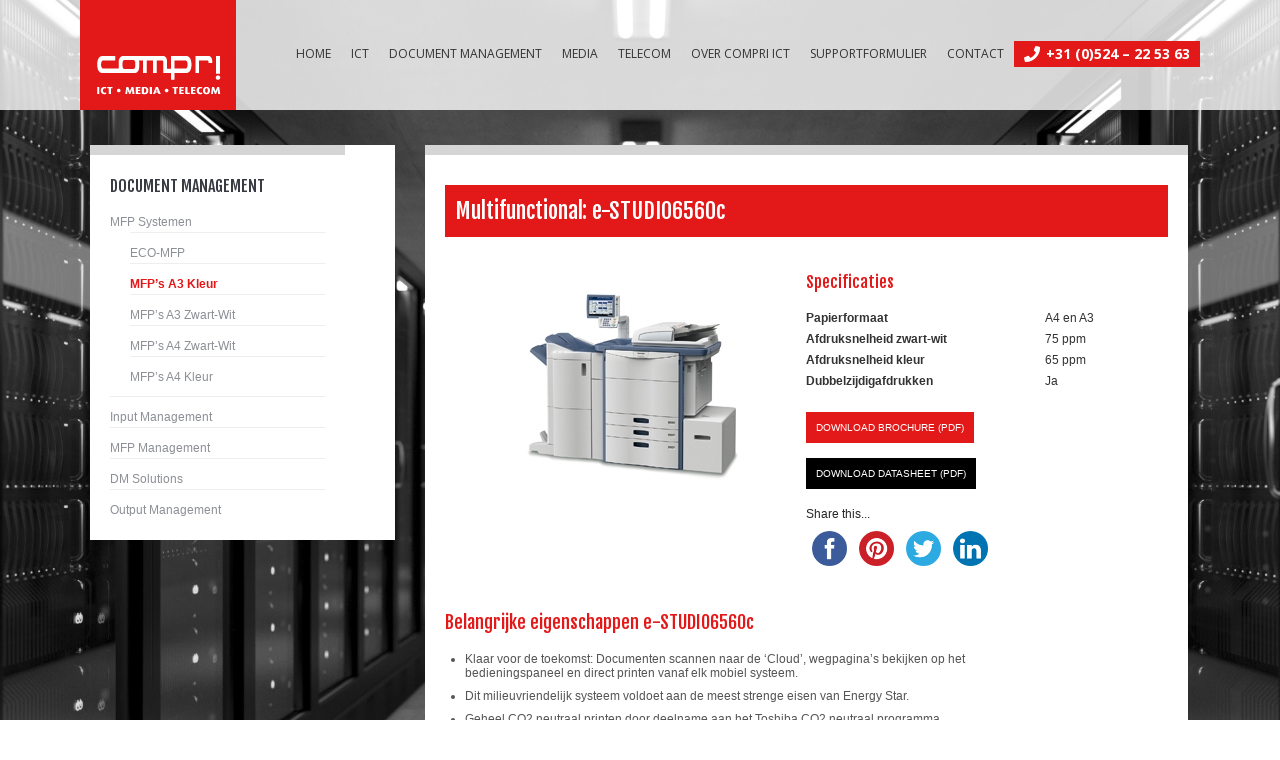

--- FILE ---
content_type: text/html; charset=UTF-8
request_url: https://www.compri-ict.nl/mfp/e-studio6560c/
body_size: 27257
content:
<!DOCTYPE html>
<!--[if !(IE 6) | !(IE 7) | !(IE 8)  ]><!-->
<html lang="nl-NL" class="no-js">
<!--<![endif]-->
<head><meta charset="UTF-8" /><script>if(navigator.userAgent.match(/MSIE|Internet Explorer/i)||navigator.userAgent.match(/Trident\/7\..*?rv:11/i)){var href=document.location.href;if(!href.match(/[?&]nowprocket/)){if(href.indexOf("?")==-1){if(href.indexOf("#")==-1){document.location.href=href+"?nowprocket=1"}else{document.location.href=href.replace("#","?nowprocket=1#")}}else{if(href.indexOf("#")==-1){document.location.href=href+"&nowprocket=1"}else{document.location.href=href.replace("#","&nowprocket=1#")}}}}</script><script>class RocketLazyLoadScripts{constructor(){this.v="1.2.3",this.triggerEvents=["keydown","mousedown","mousemove","touchmove","touchstart","touchend","wheel"],this.userEventHandler=this._triggerListener.bind(this),this.touchStartHandler=this._onTouchStart.bind(this),this.touchMoveHandler=this._onTouchMove.bind(this),this.touchEndHandler=this._onTouchEnd.bind(this),this.clickHandler=this._onClick.bind(this),this.interceptedClicks=[],window.addEventListener("pageshow",t=>{this.persisted=t.persisted}),window.addEventListener("DOMContentLoaded",()=>{this._preconnect3rdParties()}),this.delayedScripts={normal:[],async:[],defer:[]},this.trash=[],this.allJQueries=[]}_addUserInteractionListener(t){if(document.hidden){t._triggerListener();return}this.triggerEvents.forEach(e=>window.addEventListener(e,t.userEventHandler,{passive:!0})),window.addEventListener("touchstart",t.touchStartHandler,{passive:!0}),window.addEventListener("mousedown",t.touchStartHandler),document.addEventListener("visibilitychange",t.userEventHandler)}_removeUserInteractionListener(){this.triggerEvents.forEach(t=>window.removeEventListener(t,this.userEventHandler,{passive:!0})),document.removeEventListener("visibilitychange",this.userEventHandler)}_onTouchStart(t){"HTML"!==t.target.tagName&&(window.addEventListener("touchend",this.touchEndHandler),window.addEventListener("mouseup",this.touchEndHandler),window.addEventListener("touchmove",this.touchMoveHandler,{passive:!0}),window.addEventListener("mousemove",this.touchMoveHandler),t.target.addEventListener("click",this.clickHandler),this._renameDOMAttribute(t.target,"onclick","rocket-onclick"),this._pendingClickStarted())}_onTouchMove(t){window.removeEventListener("touchend",this.touchEndHandler),window.removeEventListener("mouseup",this.touchEndHandler),window.removeEventListener("touchmove",this.touchMoveHandler,{passive:!0}),window.removeEventListener("mousemove",this.touchMoveHandler),t.target.removeEventListener("click",this.clickHandler),this._renameDOMAttribute(t.target,"rocket-onclick","onclick"),this._pendingClickFinished()}_onTouchEnd(t){window.removeEventListener("touchend",this.touchEndHandler),window.removeEventListener("mouseup",this.touchEndHandler),window.removeEventListener("touchmove",this.touchMoveHandler,{passive:!0}),window.removeEventListener("mousemove",this.touchMoveHandler)}_onClick(t){t.target.removeEventListener("click",this.clickHandler),this._renameDOMAttribute(t.target,"rocket-onclick","onclick"),this.interceptedClicks.push(t),t.preventDefault(),t.stopPropagation(),t.stopImmediatePropagation(),this._pendingClickFinished()}_replayClicks(){window.removeEventListener("touchstart",this.touchStartHandler,{passive:!0}),window.removeEventListener("mousedown",this.touchStartHandler),this.interceptedClicks.forEach(t=>{t.target.dispatchEvent(new MouseEvent("click",{view:t.view,bubbles:!0,cancelable:!0}))})}_waitForPendingClicks(){return new Promise(t=>{this._isClickPending?this._pendingClickFinished=t:t()})}_pendingClickStarted(){this._isClickPending=!0}_pendingClickFinished(){this._isClickPending=!1}_renameDOMAttribute(t,e,r){t.hasAttribute&&t.hasAttribute(e)&&(event.target.setAttribute(r,event.target.getAttribute(e)),event.target.removeAttribute(e))}_triggerListener(){this._removeUserInteractionListener(this),"loading"===document.readyState?document.addEventListener("DOMContentLoaded",this._loadEverythingNow.bind(this)):this._loadEverythingNow()}_preconnect3rdParties(){let t=[];document.querySelectorAll("script[type=rocketlazyloadscript]").forEach(e=>{if(e.hasAttribute("src")){let r=new URL(e.src).origin;r!==location.origin&&t.push({src:r,crossOrigin:e.crossOrigin||"module"===e.getAttribute("data-rocket-type")})}}),t=[...new Map(t.map(t=>[JSON.stringify(t),t])).values()],this._batchInjectResourceHints(t,"preconnect")}async _loadEverythingNow(){this.lastBreath=Date.now(),this._delayEventListeners(this),this._delayJQueryReady(this),this._handleDocumentWrite(),this._registerAllDelayedScripts(),this._preloadAllScripts(),await this._loadScriptsFromList(this.delayedScripts.normal),await this._loadScriptsFromList(this.delayedScripts.defer),await this._loadScriptsFromList(this.delayedScripts.async);try{await this._triggerDOMContentLoaded(),await this._triggerWindowLoad()}catch(t){console.error(t)}window.dispatchEvent(new Event("rocket-allScriptsLoaded")),this._waitForPendingClicks().then(()=>{this._replayClicks()}),this._emptyTrash()}_registerAllDelayedScripts(){document.querySelectorAll("script[type=rocketlazyloadscript]").forEach(t=>{t.hasAttribute("data-rocket-src")?t.hasAttribute("async")&&!1!==t.async?this.delayedScripts.async.push(t):t.hasAttribute("defer")&&!1!==t.defer||"module"===t.getAttribute("data-rocket-type")?this.delayedScripts.defer.push(t):this.delayedScripts.normal.push(t):this.delayedScripts.normal.push(t)})}async _transformScript(t){return new Promise((await this._littleBreath(),navigator.userAgent.indexOf("Firefox/")>0||""===navigator.vendor)?e=>{let r=document.createElement("script");[...t.attributes].forEach(t=>{let e=t.nodeName;"type"!==e&&("data-rocket-type"===e&&(e="type"),"data-rocket-src"===e&&(e="src"),r.setAttribute(e,t.nodeValue))}),t.text&&(r.text=t.text),r.hasAttribute("src")?(r.addEventListener("load",e),r.addEventListener("error",e)):(r.text=t.text,e());try{t.parentNode.replaceChild(r,t)}catch(i){e()}}:async e=>{function r(){t.setAttribute("data-rocket-status","failed"),e()}try{let i=t.getAttribute("data-rocket-type"),n=t.getAttribute("data-rocket-src");t.text,i?(t.type=i,t.removeAttribute("data-rocket-type")):t.removeAttribute("type"),t.addEventListener("load",function r(){t.setAttribute("data-rocket-status","executed"),e()}),t.addEventListener("error",r),n?(t.removeAttribute("data-rocket-src"),t.src=n):t.src="data:text/javascript;base64,"+window.btoa(unescape(encodeURIComponent(t.text)))}catch(s){r()}})}async _loadScriptsFromList(t){let e=t.shift();return e&&e.isConnected?(await this._transformScript(e),this._loadScriptsFromList(t)):Promise.resolve()}_preloadAllScripts(){this._batchInjectResourceHints([...this.delayedScripts.normal,...this.delayedScripts.defer,...this.delayedScripts.async],"preload")}_batchInjectResourceHints(t,e){var r=document.createDocumentFragment();t.forEach(t=>{let i=t.getAttribute&&t.getAttribute("data-rocket-src")||t.src;if(i){let n=document.createElement("link");n.href=i,n.rel=e,"preconnect"!==e&&(n.as="script"),t.getAttribute&&"module"===t.getAttribute("data-rocket-type")&&(n.crossOrigin=!0),t.crossOrigin&&(n.crossOrigin=t.crossOrigin),t.integrity&&(n.integrity=t.integrity),r.appendChild(n),this.trash.push(n)}}),document.head.appendChild(r)}_delayEventListeners(t){let e={};function r(t,r){!function t(r){!e[r]&&(e[r]={originalFunctions:{add:r.addEventListener,remove:r.removeEventListener},eventsToRewrite:[]},r.addEventListener=function(){arguments[0]=i(arguments[0]),e[r].originalFunctions.add.apply(r,arguments)},r.removeEventListener=function(){arguments[0]=i(arguments[0]),e[r].originalFunctions.remove.apply(r,arguments)});function i(t){return e[r].eventsToRewrite.indexOf(t)>=0?"rocket-"+t:t}}(t),e[t].eventsToRewrite.push(r)}function i(t,e){let r=t[e];Object.defineProperty(t,e,{get:()=>r||function(){},set(i){t["rocket"+e]=r=i}})}r(document,"DOMContentLoaded"),r(window,"DOMContentLoaded"),r(window,"load"),r(window,"pageshow"),r(document,"readystatechange"),i(document,"onreadystatechange"),i(window,"onload"),i(window,"onpageshow")}_delayJQueryReady(t){let e;function r(r){if(r&&r.fn&&!t.allJQueries.includes(r)){r.fn.ready=r.fn.init.prototype.ready=function(e){return t.domReadyFired?e.bind(document)(r):document.addEventListener("rocket-DOMContentLoaded",()=>e.bind(document)(r)),r([])};let i=r.fn.on;r.fn.on=r.fn.init.prototype.on=function(){if(this[0]===window){function t(t){return t.split(" ").map(t=>"load"===t||0===t.indexOf("load.")?"rocket-jquery-load":t).join(" ")}"string"==typeof arguments[0]||arguments[0]instanceof String?arguments[0]=t(arguments[0]):"object"==typeof arguments[0]&&Object.keys(arguments[0]).forEach(e=>{let r=arguments[0][e];delete arguments[0][e],arguments[0][t(e)]=r})}return i.apply(this,arguments),this},t.allJQueries.push(r)}e=r}r(window.jQuery),Object.defineProperty(window,"jQuery",{get:()=>e,set(t){r(t)}})}async _triggerDOMContentLoaded(){this.domReadyFired=!0,await this._littleBreath(),document.dispatchEvent(new Event("rocket-DOMContentLoaded")),await this._littleBreath(),window.dispatchEvent(new Event("rocket-DOMContentLoaded")),await this._littleBreath(),document.dispatchEvent(new Event("rocket-readystatechange")),await this._littleBreath(),document.rocketonreadystatechange&&document.rocketonreadystatechange()}async _triggerWindowLoad(){await this._littleBreath(),window.dispatchEvent(new Event("rocket-load")),await this._littleBreath(),window.rocketonload&&window.rocketonload(),await this._littleBreath(),this.allJQueries.forEach(t=>t(window).trigger("rocket-jquery-load")),await this._littleBreath();let t=new Event("rocket-pageshow");t.persisted=this.persisted,window.dispatchEvent(t),await this._littleBreath(),window.rocketonpageshow&&window.rocketonpageshow({persisted:this.persisted})}_handleDocumentWrite(){let t=new Map;document.write=document.writeln=function(e){let r=document.currentScript;r||console.error("WPRocket unable to document.write this: "+e);let i=document.createRange(),n=r.parentElement,s=t.get(r);void 0===s&&(s=r.nextSibling,t.set(r,s));let a=document.createDocumentFragment();i.setStart(a,0),a.appendChild(i.createContextualFragment(e)),n.insertBefore(a,s)}}async _littleBreath(){Date.now()-this.lastBreath>45&&(await this._requestAnimFrame(),this.lastBreath=Date.now())}async _requestAnimFrame(){return document.hidden?new Promise(t=>setTimeout(t)):new Promise(t=>requestAnimationFrame(t))}_emptyTrash(){this.trash.forEach(t=>t.remove())}static run(){let t=new RocketLazyLoadScripts;t._addUserInteractionListener(t)}}RocketLazyLoadScripts.run();</script>
	
		<meta name="viewport" content="width=device-width, initial-scale=1, maximum-scale=1, user-scalable=0">
		<meta name="theme-color" content="#e31818"/>	<link rel="profile" href="https://gmpg.org/xfn/11" />
	<meta name='robots' content='index, follow, max-image-preview:large, max-snippet:-1, max-video-preview:-1' />
	<style>img:is([sizes="auto" i], [sizes^="auto," i]) { contain-intrinsic-size: 3000px 1500px }</style>
	
	<!-- This site is optimized with the Yoast SEO plugin v25.2 - https://yoast.com/wordpress/plugins/seo/ -->
	<title>Toshiba multifunctional printer e-STUDIO6560c</title><link rel="preload" as="style" href="https://fonts.googleapis.com/css?family=Open%20Sans%3A300%2C400%2C600%2C700&#038;display=swap" /><link rel="stylesheet" href="https://fonts.googleapis.com/css?family=Open%20Sans%3A300%2C400%2C600%2C700&#038;display=swap" media="print" onload="this.media='all'" /><noscript><link rel="stylesheet" href="https://fonts.googleapis.com/css?family=Open%20Sans%3A300%2C400%2C600%2C700&#038;display=swap" /></noscript>
	<meta name="description" content="Toshiba multifunctional printer e-STUDIO6560c. Dit milieuvriendelijk systeem voldoet aan de meest strenge eisen van Energy Star. Geheel CO2 neutraal printen." />
	<link rel="canonical" href="https://www.compri-ict.nl/mfp/e-studio6560c/" />
	<meta property="og:locale" content="nl_NL" />
	<meta property="og:type" content="article" />
	<meta property="og:title" content="Toshiba multifunctional printer e-STUDIO6560c" />
	<meta property="og:description" content="Toshiba multifunctional printer e-STUDIO6560c. Dit milieuvriendelijk systeem voldoet aan de meest strenge eisen van Energy Star. Geheel CO2 neutraal printen." />
	<meta property="og:url" content="https://www.compri-ict.nl/mfp/e-studio6560c/" />
	<meta property="og:site_name" content="Compri ICT" />
	<meta property="article:modified_time" content="2014-10-22T08:35:42+00:00" />
	<meta name="twitter:label1" content="Geschatte leestijd" />
	<meta name="twitter:data1" content="1 minuut" />
	<script type="application/ld+json" class="yoast-schema-graph">{"@context":"https://schema.org","@graph":[{"@type":"WebPage","@id":"https://www.compri-ict.nl/mfp/e-studio6560c/","url":"https://www.compri-ict.nl/mfp/e-studio6560c/","name":"Toshiba multifunctional printer e-STUDIO6560c","isPartOf":{"@id":"https://www.compri-ict.nl/#website"},"datePublished":"2014-10-10T12:15:19+00:00","dateModified":"2014-10-22T08:35:42+00:00","description":"Toshiba multifunctional printer e-STUDIO6560c. Dit milieuvriendelijk systeem voldoet aan de meest strenge eisen van Energy Star. Geheel CO2 neutraal printen.","breadcrumb":{"@id":"https://www.compri-ict.nl/mfp/e-studio6560c/#breadcrumb"},"inLanguage":"nl-NL","potentialAction":[{"@type":"ReadAction","target":["https://www.compri-ict.nl/mfp/e-studio6560c/"]}]},{"@type":"BreadcrumbList","@id":"https://www.compri-ict.nl/mfp/e-studio6560c/#breadcrumb","itemListElement":[{"@type":"ListItem","position":1,"name":"Home","item":"https://www.compri-ict.nl/"},{"@type":"ListItem","position":2,"name":"Multifunctionals","item":"https://www.compri-ict.nl/mfp/"},{"@type":"ListItem","position":3,"name":"e-STUDIO6560c"}]},{"@type":"WebSite","@id":"https://www.compri-ict.nl/#website","url":"https://www.compri-ict.nl/","name":"Compri ICT","description":"ICT-dienstverlener van totaaloplossingen","potentialAction":[{"@type":"SearchAction","target":{"@type":"EntryPoint","urlTemplate":"https://www.compri-ict.nl/?s={search_term_string}"},"query-input":{"@type":"PropertyValueSpecification","valueRequired":true,"valueName":"search_term_string"}}],"inLanguage":"nl-NL"}]}</script>
	<!-- / Yoast SEO plugin. -->


<link rel='dns-prefetch' href='//ws.sharethis.com' />
<link rel='dns-prefetch' href='//fonts.googleapis.com' />
<link rel='dns-prefetch' href='//fonts.gstatic.com' />
<link rel='dns-prefetch' href='//www.google-analytics.com' />
<link rel='dns-prefetch' href='//connect.facebook.net' />
<link rel='dns-prefetch' href='//platform.twitter.com' />
<link rel='dns-prefetch' href='//platform.linkedin.com' />
<link rel='dns-prefetch' href='//stackpath.bootstrapcdn.com' />
<link rel='dns-prefetch' href='//apis.google.com' />
<link rel='dns-prefetch' href='//www.googletagmanager.com' />
<link href='https://fonts.gstatic.com' crossorigin rel='preconnect' />
<link rel="alternate" type="application/rss+xml" title="Compri ICT &raquo; feed" href="https://www.compri-ict.nl/feed/" />
<link rel="alternate" type="application/rss+xml" title="Compri ICT &raquo; reacties feed" href="https://www.compri-ict.nl/comments/feed/" />
<style id='wp-emoji-styles-inline-css' type='text/css'>

	img.wp-smiley, img.emoji {
		display: inline !important;
		border: none !important;
		box-shadow: none !important;
		height: 1em !important;
		width: 1em !important;
		margin: 0 0.07em !important;
		vertical-align: -0.1em !important;
		background: none !important;
		padding: 0 !important;
	}
</style>
<link rel='stylesheet' id='wp-block-library-css' href='https://www.compri-ict.nl/wp-includes/css/dist/block-library/style.min.css?ver=6.8.3' type='text/css' media='all' />
<style id='wp-block-library-theme-inline-css' type='text/css'>
.wp-block-audio :where(figcaption){color:#555;font-size:13px;text-align:center}.is-dark-theme .wp-block-audio :where(figcaption){color:#ffffffa6}.wp-block-audio{margin:0 0 1em}.wp-block-code{border:1px solid #ccc;border-radius:4px;font-family:Menlo,Consolas,monaco,monospace;padding:.8em 1em}.wp-block-embed :where(figcaption){color:#555;font-size:13px;text-align:center}.is-dark-theme .wp-block-embed :where(figcaption){color:#ffffffa6}.wp-block-embed{margin:0 0 1em}.blocks-gallery-caption{color:#555;font-size:13px;text-align:center}.is-dark-theme .blocks-gallery-caption{color:#ffffffa6}:root :where(.wp-block-image figcaption){color:#555;font-size:13px;text-align:center}.is-dark-theme :root :where(.wp-block-image figcaption){color:#ffffffa6}.wp-block-image{margin:0 0 1em}.wp-block-pullquote{border-bottom:4px solid;border-top:4px solid;color:currentColor;margin-bottom:1.75em}.wp-block-pullquote cite,.wp-block-pullquote footer,.wp-block-pullquote__citation{color:currentColor;font-size:.8125em;font-style:normal;text-transform:uppercase}.wp-block-quote{border-left:.25em solid;margin:0 0 1.75em;padding-left:1em}.wp-block-quote cite,.wp-block-quote footer{color:currentColor;font-size:.8125em;font-style:normal;position:relative}.wp-block-quote:where(.has-text-align-right){border-left:none;border-right:.25em solid;padding-left:0;padding-right:1em}.wp-block-quote:where(.has-text-align-center){border:none;padding-left:0}.wp-block-quote.is-large,.wp-block-quote.is-style-large,.wp-block-quote:where(.is-style-plain){border:none}.wp-block-search .wp-block-search__label{font-weight:700}.wp-block-search__button{border:1px solid #ccc;padding:.375em .625em}:where(.wp-block-group.has-background){padding:1.25em 2.375em}.wp-block-separator.has-css-opacity{opacity:.4}.wp-block-separator{border:none;border-bottom:2px solid;margin-left:auto;margin-right:auto}.wp-block-separator.has-alpha-channel-opacity{opacity:1}.wp-block-separator:not(.is-style-wide):not(.is-style-dots){width:100px}.wp-block-separator.has-background:not(.is-style-dots){border-bottom:none;height:1px}.wp-block-separator.has-background:not(.is-style-wide):not(.is-style-dots){height:2px}.wp-block-table{margin:0 0 1em}.wp-block-table td,.wp-block-table th{word-break:normal}.wp-block-table :where(figcaption){color:#555;font-size:13px;text-align:center}.is-dark-theme .wp-block-table :where(figcaption){color:#ffffffa6}.wp-block-video :where(figcaption){color:#555;font-size:13px;text-align:center}.is-dark-theme .wp-block-video :where(figcaption){color:#ffffffa6}.wp-block-video{margin:0 0 1em}:root :where(.wp-block-template-part.has-background){margin-bottom:0;margin-top:0;padding:1.25em 2.375em}
</style>
<style id='classic-theme-styles-inline-css' type='text/css'>
/*! This file is auto-generated */
.wp-block-button__link{color:#fff;background-color:#32373c;border-radius:9999px;box-shadow:none;text-decoration:none;padding:calc(.667em + 2px) calc(1.333em + 2px);font-size:1.125em}.wp-block-file__button{background:#32373c;color:#fff;text-decoration:none}
</style>
<link rel='stylesheet' id='mediaelement-css' href='https://www.compri-ict.nl/wp-includes/js/mediaelement/mediaelementplayer-legacy.min.css?ver=4.2.17' type='text/css' media='all' />
<link rel='stylesheet' id='wp-mediaelement-css' href='https://www.compri-ict.nl/wp-includes/js/mediaelement/wp-mediaelement.min.css?ver=6.8.3' type='text/css' media='all' />
<link data-minify="1" rel='stylesheet' id='view_editor_gutenberg_frontend_assets-css' href='https://www.compri-ict.nl/wp-content/cache/min/1/wp-content/plugins/wp-views/public/css/views-frontend.css?ver=1748695600' type='text/css' media='all' />
<style id='view_editor_gutenberg_frontend_assets-inline-css' type='text/css'>
.wpv-sort-list-dropdown.wpv-sort-list-dropdown-style-default > span.wpv-sort-list,.wpv-sort-list-dropdown.wpv-sort-list-dropdown-style-default .wpv-sort-list-item {border-color: #cdcdcd;}.wpv-sort-list-dropdown.wpv-sort-list-dropdown-style-default .wpv-sort-list-item a {color: #444;background-color: #fff;}.wpv-sort-list-dropdown.wpv-sort-list-dropdown-style-default a:hover,.wpv-sort-list-dropdown.wpv-sort-list-dropdown-style-default a:focus {color: #000;background-color: #eee;}.wpv-sort-list-dropdown.wpv-sort-list-dropdown-style-default .wpv-sort-list-item.wpv-sort-list-current a {color: #000;background-color: #eee;}
.wpv-sort-list-dropdown.wpv-sort-list-dropdown-style-default > span.wpv-sort-list,.wpv-sort-list-dropdown.wpv-sort-list-dropdown-style-default .wpv-sort-list-item {border-color: #cdcdcd;}.wpv-sort-list-dropdown.wpv-sort-list-dropdown-style-default .wpv-sort-list-item a {color: #444;background-color: #fff;}.wpv-sort-list-dropdown.wpv-sort-list-dropdown-style-default a:hover,.wpv-sort-list-dropdown.wpv-sort-list-dropdown-style-default a:focus {color: #000;background-color: #eee;}.wpv-sort-list-dropdown.wpv-sort-list-dropdown-style-default .wpv-sort-list-item.wpv-sort-list-current a {color: #000;background-color: #eee;}.wpv-sort-list-dropdown.wpv-sort-list-dropdown-style-grey > span.wpv-sort-list,.wpv-sort-list-dropdown.wpv-sort-list-dropdown-style-grey .wpv-sort-list-item {border-color: #cdcdcd;}.wpv-sort-list-dropdown.wpv-sort-list-dropdown-style-grey .wpv-sort-list-item a {color: #444;background-color: #eeeeee;}.wpv-sort-list-dropdown.wpv-sort-list-dropdown-style-grey a:hover,.wpv-sort-list-dropdown.wpv-sort-list-dropdown-style-grey a:focus {color: #000;background-color: #e5e5e5;}.wpv-sort-list-dropdown.wpv-sort-list-dropdown-style-grey .wpv-sort-list-item.wpv-sort-list-current a {color: #000;background-color: #e5e5e5;}
.wpv-sort-list-dropdown.wpv-sort-list-dropdown-style-default > span.wpv-sort-list,.wpv-sort-list-dropdown.wpv-sort-list-dropdown-style-default .wpv-sort-list-item {border-color: #cdcdcd;}.wpv-sort-list-dropdown.wpv-sort-list-dropdown-style-default .wpv-sort-list-item a {color: #444;background-color: #fff;}.wpv-sort-list-dropdown.wpv-sort-list-dropdown-style-default a:hover,.wpv-sort-list-dropdown.wpv-sort-list-dropdown-style-default a:focus {color: #000;background-color: #eee;}.wpv-sort-list-dropdown.wpv-sort-list-dropdown-style-default .wpv-sort-list-item.wpv-sort-list-current a {color: #000;background-color: #eee;}.wpv-sort-list-dropdown.wpv-sort-list-dropdown-style-grey > span.wpv-sort-list,.wpv-sort-list-dropdown.wpv-sort-list-dropdown-style-grey .wpv-sort-list-item {border-color: #cdcdcd;}.wpv-sort-list-dropdown.wpv-sort-list-dropdown-style-grey .wpv-sort-list-item a {color: #444;background-color: #eeeeee;}.wpv-sort-list-dropdown.wpv-sort-list-dropdown-style-grey a:hover,.wpv-sort-list-dropdown.wpv-sort-list-dropdown-style-grey a:focus {color: #000;background-color: #e5e5e5;}.wpv-sort-list-dropdown.wpv-sort-list-dropdown-style-grey .wpv-sort-list-item.wpv-sort-list-current a {color: #000;background-color: #e5e5e5;}.wpv-sort-list-dropdown.wpv-sort-list-dropdown-style-blue > span.wpv-sort-list,.wpv-sort-list-dropdown.wpv-sort-list-dropdown-style-blue .wpv-sort-list-item {border-color: #0099cc;}.wpv-sort-list-dropdown.wpv-sort-list-dropdown-style-blue .wpv-sort-list-item a {color: #444;background-color: #cbddeb;}.wpv-sort-list-dropdown.wpv-sort-list-dropdown-style-blue a:hover,.wpv-sort-list-dropdown.wpv-sort-list-dropdown-style-blue a:focus {color: #000;background-color: #95bedd;}.wpv-sort-list-dropdown.wpv-sort-list-dropdown-style-blue .wpv-sort-list-item.wpv-sort-list-current a {color: #000;background-color: #95bedd;}
</style>
<style id='global-styles-inline-css' type='text/css'>
:root{--wp--preset--aspect-ratio--square: 1;--wp--preset--aspect-ratio--4-3: 4/3;--wp--preset--aspect-ratio--3-4: 3/4;--wp--preset--aspect-ratio--3-2: 3/2;--wp--preset--aspect-ratio--2-3: 2/3;--wp--preset--aspect-ratio--16-9: 16/9;--wp--preset--aspect-ratio--9-16: 9/16;--wp--preset--color--black: #000000;--wp--preset--color--cyan-bluish-gray: #abb8c3;--wp--preset--color--white: #FFF;--wp--preset--color--pale-pink: #f78da7;--wp--preset--color--vivid-red: #cf2e2e;--wp--preset--color--luminous-vivid-orange: #ff6900;--wp--preset--color--luminous-vivid-amber: #fcb900;--wp--preset--color--light-green-cyan: #7bdcb5;--wp--preset--color--vivid-green-cyan: #00d084;--wp--preset--color--pale-cyan-blue: #8ed1fc;--wp--preset--color--vivid-cyan-blue: #0693e3;--wp--preset--color--vivid-purple: #9b51e0;--wp--preset--color--accent: #e31818;--wp--preset--color--dark-gray: #111;--wp--preset--color--light-gray: #767676;--wp--preset--gradient--vivid-cyan-blue-to-vivid-purple: linear-gradient(135deg,rgba(6,147,227,1) 0%,rgb(155,81,224) 100%);--wp--preset--gradient--light-green-cyan-to-vivid-green-cyan: linear-gradient(135deg,rgb(122,220,180) 0%,rgb(0,208,130) 100%);--wp--preset--gradient--luminous-vivid-amber-to-luminous-vivid-orange: linear-gradient(135deg,rgba(252,185,0,1) 0%,rgba(255,105,0,1) 100%);--wp--preset--gradient--luminous-vivid-orange-to-vivid-red: linear-gradient(135deg,rgba(255,105,0,1) 0%,rgb(207,46,46) 100%);--wp--preset--gradient--very-light-gray-to-cyan-bluish-gray: linear-gradient(135deg,rgb(238,238,238) 0%,rgb(169,184,195) 100%);--wp--preset--gradient--cool-to-warm-spectrum: linear-gradient(135deg,rgb(74,234,220) 0%,rgb(151,120,209) 20%,rgb(207,42,186) 40%,rgb(238,44,130) 60%,rgb(251,105,98) 80%,rgb(254,248,76) 100%);--wp--preset--gradient--blush-light-purple: linear-gradient(135deg,rgb(255,206,236) 0%,rgb(152,150,240) 100%);--wp--preset--gradient--blush-bordeaux: linear-gradient(135deg,rgb(254,205,165) 0%,rgb(254,45,45) 50%,rgb(107,0,62) 100%);--wp--preset--gradient--luminous-dusk: linear-gradient(135deg,rgb(255,203,112) 0%,rgb(199,81,192) 50%,rgb(65,88,208) 100%);--wp--preset--gradient--pale-ocean: linear-gradient(135deg,rgb(255,245,203) 0%,rgb(182,227,212) 50%,rgb(51,167,181) 100%);--wp--preset--gradient--electric-grass: linear-gradient(135deg,rgb(202,248,128) 0%,rgb(113,206,126) 100%);--wp--preset--gradient--midnight: linear-gradient(135deg,rgb(2,3,129) 0%,rgb(40,116,252) 100%);--wp--preset--font-size--small: 13px;--wp--preset--font-size--medium: 20px;--wp--preset--font-size--large: 36px;--wp--preset--font-size--x-large: 42px;--wp--preset--spacing--20: 0.44rem;--wp--preset--spacing--30: 0.67rem;--wp--preset--spacing--40: 1rem;--wp--preset--spacing--50: 1.5rem;--wp--preset--spacing--60: 2.25rem;--wp--preset--spacing--70: 3.38rem;--wp--preset--spacing--80: 5.06rem;--wp--preset--shadow--natural: 6px 6px 9px rgba(0, 0, 0, 0.2);--wp--preset--shadow--deep: 12px 12px 50px rgba(0, 0, 0, 0.4);--wp--preset--shadow--sharp: 6px 6px 0px rgba(0, 0, 0, 0.2);--wp--preset--shadow--outlined: 6px 6px 0px -3px rgba(255, 255, 255, 1), 6px 6px rgba(0, 0, 0, 1);--wp--preset--shadow--crisp: 6px 6px 0px rgba(0, 0, 0, 1);}:where(.is-layout-flex){gap: 0.5em;}:where(.is-layout-grid){gap: 0.5em;}body .is-layout-flex{display: flex;}.is-layout-flex{flex-wrap: wrap;align-items: center;}.is-layout-flex > :is(*, div){margin: 0;}body .is-layout-grid{display: grid;}.is-layout-grid > :is(*, div){margin: 0;}:where(.wp-block-columns.is-layout-flex){gap: 2em;}:where(.wp-block-columns.is-layout-grid){gap: 2em;}:where(.wp-block-post-template.is-layout-flex){gap: 1.25em;}:where(.wp-block-post-template.is-layout-grid){gap: 1.25em;}.has-black-color{color: var(--wp--preset--color--black) !important;}.has-cyan-bluish-gray-color{color: var(--wp--preset--color--cyan-bluish-gray) !important;}.has-white-color{color: var(--wp--preset--color--white) !important;}.has-pale-pink-color{color: var(--wp--preset--color--pale-pink) !important;}.has-vivid-red-color{color: var(--wp--preset--color--vivid-red) !important;}.has-luminous-vivid-orange-color{color: var(--wp--preset--color--luminous-vivid-orange) !important;}.has-luminous-vivid-amber-color{color: var(--wp--preset--color--luminous-vivid-amber) !important;}.has-light-green-cyan-color{color: var(--wp--preset--color--light-green-cyan) !important;}.has-vivid-green-cyan-color{color: var(--wp--preset--color--vivid-green-cyan) !important;}.has-pale-cyan-blue-color{color: var(--wp--preset--color--pale-cyan-blue) !important;}.has-vivid-cyan-blue-color{color: var(--wp--preset--color--vivid-cyan-blue) !important;}.has-vivid-purple-color{color: var(--wp--preset--color--vivid-purple) !important;}.has-black-background-color{background-color: var(--wp--preset--color--black) !important;}.has-cyan-bluish-gray-background-color{background-color: var(--wp--preset--color--cyan-bluish-gray) !important;}.has-white-background-color{background-color: var(--wp--preset--color--white) !important;}.has-pale-pink-background-color{background-color: var(--wp--preset--color--pale-pink) !important;}.has-vivid-red-background-color{background-color: var(--wp--preset--color--vivid-red) !important;}.has-luminous-vivid-orange-background-color{background-color: var(--wp--preset--color--luminous-vivid-orange) !important;}.has-luminous-vivid-amber-background-color{background-color: var(--wp--preset--color--luminous-vivid-amber) !important;}.has-light-green-cyan-background-color{background-color: var(--wp--preset--color--light-green-cyan) !important;}.has-vivid-green-cyan-background-color{background-color: var(--wp--preset--color--vivid-green-cyan) !important;}.has-pale-cyan-blue-background-color{background-color: var(--wp--preset--color--pale-cyan-blue) !important;}.has-vivid-cyan-blue-background-color{background-color: var(--wp--preset--color--vivid-cyan-blue) !important;}.has-vivid-purple-background-color{background-color: var(--wp--preset--color--vivid-purple) !important;}.has-black-border-color{border-color: var(--wp--preset--color--black) !important;}.has-cyan-bluish-gray-border-color{border-color: var(--wp--preset--color--cyan-bluish-gray) !important;}.has-white-border-color{border-color: var(--wp--preset--color--white) !important;}.has-pale-pink-border-color{border-color: var(--wp--preset--color--pale-pink) !important;}.has-vivid-red-border-color{border-color: var(--wp--preset--color--vivid-red) !important;}.has-luminous-vivid-orange-border-color{border-color: var(--wp--preset--color--luminous-vivid-orange) !important;}.has-luminous-vivid-amber-border-color{border-color: var(--wp--preset--color--luminous-vivid-amber) !important;}.has-light-green-cyan-border-color{border-color: var(--wp--preset--color--light-green-cyan) !important;}.has-vivid-green-cyan-border-color{border-color: var(--wp--preset--color--vivid-green-cyan) !important;}.has-pale-cyan-blue-border-color{border-color: var(--wp--preset--color--pale-cyan-blue) !important;}.has-vivid-cyan-blue-border-color{border-color: var(--wp--preset--color--vivid-cyan-blue) !important;}.has-vivid-purple-border-color{border-color: var(--wp--preset--color--vivid-purple) !important;}.has-vivid-cyan-blue-to-vivid-purple-gradient-background{background: var(--wp--preset--gradient--vivid-cyan-blue-to-vivid-purple) !important;}.has-light-green-cyan-to-vivid-green-cyan-gradient-background{background: var(--wp--preset--gradient--light-green-cyan-to-vivid-green-cyan) !important;}.has-luminous-vivid-amber-to-luminous-vivid-orange-gradient-background{background: var(--wp--preset--gradient--luminous-vivid-amber-to-luminous-vivid-orange) !important;}.has-luminous-vivid-orange-to-vivid-red-gradient-background{background: var(--wp--preset--gradient--luminous-vivid-orange-to-vivid-red) !important;}.has-very-light-gray-to-cyan-bluish-gray-gradient-background{background: var(--wp--preset--gradient--very-light-gray-to-cyan-bluish-gray) !important;}.has-cool-to-warm-spectrum-gradient-background{background: var(--wp--preset--gradient--cool-to-warm-spectrum) !important;}.has-blush-light-purple-gradient-background{background: var(--wp--preset--gradient--blush-light-purple) !important;}.has-blush-bordeaux-gradient-background{background: var(--wp--preset--gradient--blush-bordeaux) !important;}.has-luminous-dusk-gradient-background{background: var(--wp--preset--gradient--luminous-dusk) !important;}.has-pale-ocean-gradient-background{background: var(--wp--preset--gradient--pale-ocean) !important;}.has-electric-grass-gradient-background{background: var(--wp--preset--gradient--electric-grass) !important;}.has-midnight-gradient-background{background: var(--wp--preset--gradient--midnight) !important;}.has-small-font-size{font-size: var(--wp--preset--font-size--small) !important;}.has-medium-font-size{font-size: var(--wp--preset--font-size--medium) !important;}.has-large-font-size{font-size: var(--wp--preset--font-size--large) !important;}.has-x-large-font-size{font-size: var(--wp--preset--font-size--x-large) !important;}
:where(.wp-block-post-template.is-layout-flex){gap: 1.25em;}:where(.wp-block-post-template.is-layout-grid){gap: 1.25em;}
:where(.wp-block-columns.is-layout-flex){gap: 2em;}:where(.wp-block-columns.is-layout-grid){gap: 2em;}
:root :where(.wp-block-pullquote){font-size: 1.5em;line-height: 1.6;}
</style>
<link data-minify="1" rel='stylesheet' id='contact-form-7-css' href='https://www.compri-ict.nl/wp-content/cache/min/1/wp-content/plugins/contact-form-7/includes/css/styles.css?ver=1748695600' type='text/css' media='all' />
<link data-minify="1" rel='stylesheet' id='wpcf7-redirect-script-frontend-css' href='https://www.compri-ict.nl/wp-content/cache/min/1/wp-content/plugins/wpcf7-redirect/build/assets/frontend-script.css?ver=1748696217' type='text/css' media='all' />
<link data-minify="1" rel='stylesheet' id='the7-font-css' href='https://www.compri-ict.nl/wp-content/cache/min/1/wp-content/themes/dt-the7/fonts/icomoon-the7-font/icomoon-the7-font.min.css?ver=1748695600' type='text/css' media='all' />
<link data-minify="1" rel='stylesheet' id='the7-awesome-fonts-css' href='https://www.compri-ict.nl/wp-content/cache/min/1/wp-content/themes/dt-the7/fonts/FontAwesome/css/all.min.css?ver=1748695600' type='text/css' media='all' />
<link rel='stylesheet' id='the7-awesome-fonts-back-css' href='https://www.compri-ict.nl/wp-content/themes/dt-the7/fonts/FontAwesome/back-compat.min.css?ver=11.7.3' type='text/css' media='all' />
<link data-minify="1" rel='stylesheet' id='the7-Defaults-css' href='https://www.compri-ict.nl/wp-content/cache/min/1/wp-content/uploads/smile_fonts/Defaults/Defaults.css?ver=1748695600' type='text/css' media='all' />

<link rel='stylesheet' id='dt-main-css' href='https://www.compri-ict.nl/wp-content/themes/dt-the7/css/main.min.css?ver=11.7.3' type='text/css' media='all' />
<link rel='stylesheet' id='the7-custom-scrollbar-css' href='https://www.compri-ict.nl/wp-content/themes/dt-the7/lib/custom-scrollbar/custom-scrollbar.min.css?ver=11.7.3' type='text/css' media='all' />
<link rel='stylesheet' id='the7-wpbakery-css' href='https://www.compri-ict.nl/wp-content/themes/dt-the7/css/wpbakery.min.css?ver=11.7.3' type='text/css' media='all' />
<link rel='stylesheet' id='the7-core-css' href='https://www.compri-ict.nl/wp-content/plugins/dt-the7-core/assets/css/post-type.min.css?ver=2.7.5' type='text/css' media='all' />
<link data-minify="1" rel='stylesheet' id='the7-css-vars-css' href='https://www.compri-ict.nl/wp-content/cache/min/1/wp-content/uploads/the7-css/css-vars.css?ver=1748695600' type='text/css' media='all' />
<link data-minify="1" rel='stylesheet' id='dt-custom-css' href='https://www.compri-ict.nl/wp-content/cache/min/1/wp-content/uploads/the7-css/custom.css?ver=1748695600' type='text/css' media='all' />
<link data-minify="1" rel='stylesheet' id='dt-media-css' href='https://www.compri-ict.nl/wp-content/cache/min/1/wp-content/uploads/the7-css/media.css?ver=1748695600' type='text/css' media='all' />
<link data-minify="1" rel='stylesheet' id='the7-mega-menu-css' href='https://www.compri-ict.nl/wp-content/cache/min/1/wp-content/uploads/the7-css/mega-menu.css?ver=1748695600' type='text/css' media='all' />
<link data-minify="1" rel='stylesheet' id='the7-elements-albums-portfolio-css' href='https://www.compri-ict.nl/wp-content/cache/min/1/wp-content/uploads/the7-css/the7-elements-albums-portfolio.css?ver=1748695600' type='text/css' media='all' />
<link data-minify="1" rel='stylesheet' id='the7-elements-css' href='https://www.compri-ict.nl/wp-content/cache/min/1/wp-content/uploads/the7-css/post-type-dynamic.css?ver=1748695600' type='text/css' media='all' />
<link rel='stylesheet' id='style-css' href='https://www.compri-ict.nl/wp-content/themes/iVendoTheme-2/style.css?ver=11.7.3' type='text/css' media='all' />
<link data-minify="1" rel='stylesheet' id='scss-css' href='https://www.compri-ict.nl/wp-content/cache/min/1/wp-content/cache/busting/1/sccss.css?ver=1748695600' type='text/css' media='all' />
<style id='rocket-lazyload-inline-css' type='text/css'>
.rll-youtube-player{position:relative;padding-bottom:56.23%;height:0;overflow:hidden;max-width:100%;}.rll-youtube-player:focus-within{outline: 2px solid currentColor;outline-offset: 5px;}.rll-youtube-player iframe{position:absolute;top:0;left:0;width:100%;height:100%;z-index:100;background:0 0}.rll-youtube-player img{bottom:0;display:block;left:0;margin:auto;max-width:100%;width:100%;position:absolute;right:0;top:0;border:none;height:auto;-webkit-transition:.4s all;-moz-transition:.4s all;transition:.4s all}.rll-youtube-player img:hover{-webkit-filter:brightness(75%)}.rll-youtube-player .play{height:100%;width:100%;left:0;top:0;position:absolute;background:url(https://www.compri-ict.nl/wp-content/plugins/wp-rocket/assets/img/youtube.png) no-repeat center;background-color: transparent !important;cursor:pointer;border:none;}.wp-embed-responsive .wp-has-aspect-ratio .rll-youtube-player{position:absolute;padding-bottom:0;width:100%;height:100%;top:0;bottom:0;left:0;right:0}
</style>
<script type="rocketlazyloadscript" data-rocket-type="text/javascript" data-rocket-src="https://www.compri-ict.nl/wp-includes/js/jquery/jquery.min.js?ver=3.7.1" id="jquery-core-js"></script>
<script type="rocketlazyloadscript" data-rocket-type="text/javascript" data-rocket-src="https://www.compri-ict.nl/wp-includes/js/jquery/jquery-migrate.min.js?ver=3.4.1" id="jquery-migrate-js" defer></script>
<script type="rocketlazyloadscript" data-rocket-type="text/javascript" data-rocket-src="https://www.compri-ict.nl/wp-content/plugins/wp-views/vendor/toolset/common-es/public/toolset-common-es-frontend.js?ver=166000" id="toolset-common-es-frontend-js" defer></script>
<script type="rocketlazyloadscript" id='st_insights_js' data-rocket-type="text/javascript" data-rocket-src="https://ws.sharethis.com/button/st_insights.js?publisher=4d48b7c5-0ae3-43d4-bfbe-3ff8c17a8ae6&amp;product=simpleshare&amp;ver=8.5.2" id="ssba-sharethis-js" defer></script>
<script type="text/javascript" id="dt-above-fold-js-extra">
/* <![CDATA[ */
var dtLocal = {"themeUrl":"https:\/\/www.compri-ict.nl\/wp-content\/themes\/dt-the7","passText":"Om deze pagina te bekijken kun je hier je wachtwoord invoeren:","moreButtonText":{"loading":"Laden\u2026","loadMore":"Laad meer"},"postID":"459","ajaxurl":"https:\/\/www.compri-ict.nl\/wp-admin\/admin-ajax.php","REST":{"baseUrl":"https:\/\/www.compri-ict.nl\/wp-json\/the7\/v1","endpoints":{"sendMail":"\/send-mail"}},"contactMessages":{"required":"One or more fields have an error. Please check and try again.","terms":"Graag de privacy policy accepteren.","fillTheCaptchaError":"Graag de captha invullen."},"captchaSiteKey":"","ajaxNonce":"da8cc01159","pageData":"","themeSettings":{"smoothScroll":"on","lazyLoading":false,"desktopHeader":{"height":110},"ToggleCaptionEnabled":"disabled","ToggleCaption":"Navigation","floatingHeader":{"showAfter":150,"showMenu":false,"height":100,"logo":{"showLogo":true,"html":"","url":"https:\/\/www.compri-ict.nl\/"}},"topLine":{"floatingTopLine":{"logo":{"showLogo":false,"html":""}}},"mobileHeader":{"firstSwitchPoint":1024,"secondSwitchPoint":760,"firstSwitchPointHeight":150,"secondSwitchPointHeight":100,"mobileToggleCaptionEnabled":"disabled","mobileToggleCaption":"Menu"},"stickyMobileHeaderFirstSwitch":{"logo":{"html":"<img class=\" preload-me\" src=\"https:\/\/www.compri-ict.nl\/wp-content\/uploads\/logo-compri-2016.png\" srcset=\"https:\/\/www.compri-ict.nl\/wp-content\/uploads\/logo-compri-2016.png 156w\" width=\"156\" height=\"110\"   sizes=\"156px\" alt=\"Compri ICT\" \/>"}},"stickyMobileHeaderSecondSwitch":{"logo":{"html":"<img class=\" preload-me\" src=\"https:\/\/www.compri-ict.nl\/wp-content\/uploads\/logo-compri-2016.png\" srcset=\"https:\/\/www.compri-ict.nl\/wp-content\/uploads\/logo-compri-2016.png 156w\" width=\"156\" height=\"110\"   sizes=\"156px\" alt=\"Compri ICT\" \/>"}},"sidebar":{"switchPoint":970},"boxedWidth":"1320px"},"VCMobileScreenWidth":"768"};
var dtShare = {"shareButtonText":{"facebook":"Deel op Facebook","twitter":"Tweet","pinterest":"Pin it","linkedin":"Deel op LinkedIn","whatsapp":"Deel via WhatsApp"},"overlayOpacity":"85"};
/* ]]> */
</script>
<script type="rocketlazyloadscript" data-rocket-type="text/javascript" data-rocket-src="https://www.compri-ict.nl/wp-content/themes/dt-the7/js/above-the-fold.min.js?ver=11.7.3" id="dt-above-fold-js" defer></script>
<link rel="https://api.w.org/" href="https://www.compri-ict.nl/wp-json/" /><link rel="EditURI" type="application/rsd+xml" title="RSD" href="https://www.compri-ict.nl/xmlrpc.php?rsd" />
<meta name="generator" content="WordPress 6.8.3" />
<link rel='shortlink' href='https://www.compri-ict.nl/?p=459' />
<link rel="alternate" title="oEmbed (JSON)" type="application/json+oembed" href="https://www.compri-ict.nl/wp-json/oembed/1.0/embed?url=https%3A%2F%2Fwww.compri-ict.nl%2Fmfp%2Fe-studio6560c%2F" />
<link rel="alternate" title="oEmbed (XML)" type="text/xml+oembed" href="https://www.compri-ict.nl/wp-json/oembed/1.0/embed?url=https%3A%2F%2Fwww.compri-ict.nl%2Fmfp%2Fe-studio6560c%2F&#038;format=xml" />
    <style type="text/css">
                .lsp_main_slider {
            background-color: #D5D5D5;
            width: 1900px;
            height: 90px;
            padding: 8px;
            position: relative;
            margin-bottom: 24px;
        }

        .lsp_slider_controls {
            position: relative;
            top: 50%;
            margin-top: -20px;
        }

        .lsp_next_btn {
            background: url() no-repeat center;
            float: right;
            width: 40px;
            height: 40px;
            display: inline-block;
            text-indent: -9000px;
            cursor: pointer;
        }

        .lsp_prev_btn {
            background: url() no-repeat center;
            float: float;
            width: 40px;
            height: 40px;
            display: inline-block;
            text-indent: -9000px;
            cursor: pointer;
        }

        .lsp_slider_img {
            height: auto;
            margin-top: -45px;
            overflow: hidden;
            position: absolute;
            top: 50%;
            left: 6%;
         text-align: center;
         width: 1810px;
/*            margin-left: -*//*px;*/
        }

        #logo-slider {
            height: auto;
            margin-top: -45px;
            overflow: hidden;
            position: absolute;
            top: 50%;
            left: 6%;
         text-align: center;
        width: 1810px;
            /* margin-left: -*//*px;*/
        }

        .lsp_img_div {
            width: 100%;
            height: auto;
        }

        /* Visibilties */
        .visible_phone {
            visibility: hidden;
            display: none;
        }

        .visible_desktop {
            visibility: visible;
        }

        /* ============================= */
        /* ! Layout for phone version   */
        /* ============================= */

        /*Rsponsive layout 1024*/
        @media screen and (min-width: 801px) and (max-width: 1024px) {

            .visible_phone {
                visibility: visible;
                display: inherit;
            }

            .visible_desktop {
                visibility: hidden;
                display: none;
            }

            .lsp_main_slider {
                background-color: #D5D5D5;
                height: 90px;
                padding: 8px;
                position: relative;
                width: 100%;
                margin-bottom: 24px;
            }

            .lsp_slider_img {
            height: auto;
            margin-left: -334px;
            margin-top: -65px;
            overflow: hidden;
            position: absolute;
            top: 50%;
            left: 50%;
            width: 668px;
             text-align: center;
                        }

            #logo-slider {
                height: auto;
                margin-left: -334px;
                margin-top: -65px;
                overflow: hidden;
                position: absolute;
                top: 50%;
                left: 50%;
                width: 668px;
             text-align: center;
                        }

        }

        /*Rsponsive layout 768*/
        @media screen and (min-width: 641px) and (max-width: 800px) {

            .visible_phone {
                visibility: visible;
                display: inherit;
            }

            .visible_desktop {
                visibility: hidden;
                display: none;
            }

            .lsp_main_slider {
                background-color: #D5D5D5;
                height: 90px;
                padding: 8px;
                position: relative;
                width: 100%;
                margin-bottom: 24px;
            }

            .lsp_slider_img {
            height: auto;
            margin-left: -256px;
            margin-top: -65px;
            overflow: hidden;
            position: absolute;
            top: 50%;
            left: 50%;
            width: 512px;
             text-align: center;
                        }

            #logo-slider {
                height: auto;
                margin-left: -256px;
                margin-top: -65px;
                overflow: hidden;
                position: absolute;
                top: 50%;
                left: 50%;
                width: 512px;
             text-align: center;
                        }

        }

        /*Rsponsive layout 640*/
        @media screen and (min-width: 481px) and (max-width: 640px) {

            .visible_phone {
                visibility: visible;
                display: inherit;
            }

            .visible_desktop {
                visibility: hidden;
                display: none;
            }

            .lsp_main_slider {
                background-color: #D5D5D5;
                height: 90px;
                padding: 8px;
                position: relative;
                width: 100%;
                margin-bottom: 24px;
            }

            .lsp_slider_img {
                height: auto;
                margin-left: -176px;
                margin-top: -65px;
                overflow: hidden;
                position: absolute;
                top: 50%;
                left: 50%;
                width: 346px;
             text-align: center;
                        }

            #logo-slider {
                height: auto;
                margin-left: -176px;
                margin-top: -65px;
                overflow: hidden;
                position: absolute;
                top: 50%;
                left: 50%;
                width: 346px;
             text-align: center;
                        }

        }

        /*Rsponsive layout 480*/
        @media screen and (min-width: 320px) and (max-width: 480px) {
            .visible_phone {
                visibility: visible;
                display: inherit;
            }

            .visible_desktop {
                visibility: hidden;
                display: none;
            }

            .lsp_main_slider {
                background-color: #D5D5D5;
                height: 90px;
                padding: 8px;
                position: relative;
                width: 100%;
                margin-bottom: 24px;
            }

            .lsp_slider_img {
                height: auto;
                margin-left: -91px;
                margin-top: -65px;
                overflow: hidden;
                position: absolute;
                top: 50%;
                left: 50%;
                width: 185px;
            text-align: center;
                        }

            #logo-slider {
                height: auto;
                margin-left: -91px;
                margin-top: -65px;
                overflow: hidden;
                position: absolute;
                top: 50%;
                left: 50%;
                width: 185px;
             text-align: center;
                        }

        }
    </style>
	 <script type="rocketlazyloadscript"> window.addEventListener("load",function(){ var c={script:false,link:false}; function ls(s) { if(!['script','link'].includes(s)||c[s]){return;}c[s]=true; var d=document,f=d.getElementsByTagName(s)[0],j=d.createElement(s); if(s==='script'){j.async=true;j.src='https://www.compri-ict.nl/wp-content/plugins/wp-views/vendor/toolset/blocks/public/js/frontend.js?v=1.6.5';}else{ j.rel='stylesheet';j.href='https://www.compri-ict.nl/wp-content/plugins/wp-views/vendor/toolset/blocks/public/css/style.css?v=1.6.5';} f.parentNode.insertBefore(j, f); }; function ex(){ls('script');ls('link')} window.addEventListener("scroll", ex, {once: true}); if (('IntersectionObserver' in window) && ('IntersectionObserverEntry' in window) && ('intersectionRatio' in window.IntersectionObserverEntry.prototype)) { var i = 0, fb = document.querySelectorAll("[class^='tb-']"), o = new IntersectionObserver(es => { es.forEach(e => { o.unobserve(e.target); if (e.intersectionRatio > 0) { ex();o.disconnect();}else{ i++;if(fb.length>i){o.observe(fb[i])}} }) }); if (fb.length) { o.observe(fb[i]) } } }) </script>
	<noscript>
		<link data-minify="1" rel="stylesheet" href="https://www.compri-ict.nl/wp-content/cache/min/1/wp-content/plugins/wp-views/vendor/toolset/blocks/public/css/style.css?ver=1748695600">
	</noscript><meta name="generator" content="Powered by WPBakery Page Builder - drag and drop page builder for WordPress."/>
<link rel="icon" href="https://www.compri-ict.nl/wp-content/uploads/favicon.png" type="image/png" sizes="16x16"/><style id="sccss">@import url(https://fonts.googleapis.com/css?family=Abel);
@import url(https://fonts.googleapis.com/css?family=Fjalla+One);

.blog .footersingle {
  clear: both !important;
  margin-left: -20px !important;
}
.mfpoverzicht {
  border: 1px solid #d5d5d5;
  padding: 10px 10px 18px !important;
}
.page-id-368 .content table, .page-id-368 .content td, .page-id-368 .content th {
  border-color: white !important;
  border: 0px !important;
}
#menu-ict li, #menu-dm-menu li, #menu-media li, #menu-telecom li{
  margin: 0 !important;
}
#menu-ict a, #menu-dm-menu a, #menu-media a, #menu-telecom a{
  font-size: 12px !important;
}
#menu-ict .current-menu-item > a {
  color: #e31818 !important;
  font-weight: bold;
}
#menu-dm-menu .current-menu-item > a {
  color: #e31818 !important;
  font-weight: bold;
}
#menu-dm-input-management .current-menu-item > a {
  color: #e31818 !important;
  font-weight: bold;
}
#menu-dm-mfp-management .current-menu-item > a {
  color: #e31818 !important;
  font-weight: bold;
}
#menu-dm-solutions .current-menu-item > a {
  color: #e31818 !important;
  font-weight: bold;
}
#menu-dm-output-management .current-menu-item > a {
  color: #e31818 !important;
  font-weight: bold;
}
#menu-media .current-menu-item > a {
  color: #e31818 !important;
  font-weight: bold;
}
#menu-telecom .current-menu-item > a {
  color: #e31818 !important;
  font-weight: bold;
}
#main {
  padding: 30px 0 15px !important;
}
.vc_col-sm-4.tt2.wpb_column.column_container {
  margin-left: -15px !important;
}
.vc_col-sm-4.tt3.wpb_column.column_container {
  margin-left: -15px !important;
}
.page-id-8 .vc_col-sm-4 {
  width: 32.7% !important;
}

.homerechts {
  margin-left: -22px !important;
  width: 26.4% !important;
}
.homelinks {
  margin-right: -13px !important;
  width: 26.4% !important;
}
.transblok {
  padding-left: 25px !important;
}
.transblok .wpb_wrapper li {
  line-height: 75% !important;
}
.vc_call_to_action.roodblok h2 {
  color: #333 !important;
  font-family: Fjalla One !important;
  font-size: 18px !important;
  text-transform: uppercase !important;
}
.vc_call_to_action.zwartbok h2 {
  color: #333 !important;
  font-family: Fjalla One !important;
  font-size: 18px !important;
  text-transform: uppercase !important;
}
.vc_call_to_action.grijsblok h2 {
  color: #333 !important;
  font-family: Fjalla One !important;
  font-size: 18px !important;
  text-transform: uppercase !important;
}
.grijsblok > p {
  font-size: 12px !important;
  line-height: 140% !important;
}
.zwartblok > p, .roodblok > p {
  font-size: 12px !important;
  line-height: 140% !important;
  color: #333 !important;
}
.roodblok > ul li, .roodblok a {
  font-size: 12px !important;
  line-height: 140% !important;
  color: #333 !important;
}


.wpcf7-form-control.wpcf7-captchar {
  width: 45% !important;
}
.grijsblok  .wpcf7-text {
  width: 62% !important;
  border-radius: 0px !important;
  padding: 5px !important;
  border: 1px solid #999 !important;
}


.wpb_heading {
  display: none !important;
}
.knopcontact > a {
  background: #000000;
  color: white !important;
  text-decoration: none !important;
  font-size: 10px !important;
  padding: 10px !important;
}
.knopcontact > a:hover {
  background: #e31818;
}
.knopmeermededelingen {
  margin-top: 90px !important;
}
.knopmeermededelingen > a {
  background: #e31818;
  color: white !important;
  text-decoration: none !important;
  font-size: 10px !important;
  text-transform: uppercase !important;
  padding: 10px !important;
}
.knopmeermededelingen > a:hover {
  background: #000000;
  color: white !important;
  text-transform: uppercase !important;
  text-decoration: none !important;
  font-size: 10px !important;
  padding: 10px !important;
}
.footer {
  padding: 40px 20px 0px 20px !important;
}
.wf-wrap {
  //max-width: 1100px !important;
}
#branding {
  padding: 0 !important;
}
#header {
  border-bottom: 0 none !important;
  margin-top: -50px !important;
}
#footer {
  background: #d5d5d5 !important;
  border-top: 0px ;
}
#main-nav.menu-frame-on > li > a:hover {
  transition: none !important;
  border-radius: none !important;
}
#main-nav.menu-frame-on > li > a {
  transition: none !important;
  border-radius: none !important;
}
#bottom-bar {
  background: #e31818 !important;
  border-top: 0px ;
  color: #fff;
}
#main-nav > li > a {
  font-size: 12px !important;
  text-transform: uppercase !important;
  border-radius: none !important;
}
#main-nav.menu-frame-on > li.act {
  background: black !important;
  border-radius: 0px !important;
}
#main-nav.menu-frame-on > li > a {
  padding: 5px 10px 5px 10px !important ;
  border-radius: none !important;
}
#main-nav.menu-frame-on > li > a:hover {
  background: #e31818 !important;
  border-radius: 0px !important;
  color: white !important;
}
#main-nav > li > a {
  border: 0px !important;
  border-radius: none !important;
}
#main-nav.menu-frame-on li a:hover span {
  color: white !important;
  font-size: 12px !important;
  text-transform: uppercase !important;
}
.sub-nav a span {
  color: white !important;
  text-transform: uppercase !important;
  font-size: 12px !important;
}
.sub-nav {
  border-radius: 0px !important;
  box-shadow: none !important;
  font-size: 12px !important;
}
.sub-nav li a:hover span {
  font-size: 12px !important;
  font-weight: bold !important;
}
.dt-hovered {
  background: #e31818 !important;
  border-radius: none !important;
}
.dt-hovered span {
  color: white !important;
  border-radius: none !important;
}

.bottom-text-block {
  color: white !important;
  text-align: left !important;
}

.wf-td.bottom-text-block > p {
  color: white !important;
  font-family: Arial;
  font-size: 10px !important;
}


#main-nav > li, #main-nav > li > a, #phantom .ph-wrap.with-logo .ph-wrap-content .menu-box #main-nav > li, #phantom .ph-wrap.with-logo .ph-wrap-content .menu-box #main-nav > li > a {
  border-radius: 0px !important;
}

.sp-content .widget {
  width: 45% !important;
}

.sp-content-wrap {
  padding: 20px !important;
}

#sidebar-sliding-panel {
  display: none;
  position: absolute;
  top: 0 !important;
  width: 100%;
  z-index: 99999 !important;
}

.sp-toggle a {
  background: none repeat scroll 0 0 #000;
  color: white !important;
  float: right;
  margin-right: 52px;
  padding: 5px 13px !important;
  text-decoration: none !important;
  font-size: 12px !important;
  font-weight: bold !important;
}
.sp-content .widget-title {
  color: #F5F5F5 !important;
}
.sp-content {
  color: #F5F5F5 !important;
}
.sp-wrap .widget {
  color: white !important;
}
.panelkoptel {
  font-size: 14px !important;
  font-weight: bold !important;
  margin-bottom: 5px !important;
}
.sp-wrap a:hover {
  color: white !important;
}
.sp-content {
  margin-right: 410px !important;
  width: 40% !important;
  float: right;
  background: #E31818 !important;
}
.menu-item-43 {
  background: #e31818 !important;
  color: white !important;
  pointer-events: none !important;  
}

.fa.fa-phone {
  color: white !important;
}

.menu-item-43 span {
  color: white !important;
  font-size: 14px !important;
  font-weight: bold !important;
}


p, li, ul, ol {
  color: #555 !important;
  font-family: Arial;
  font-size: 13px !important;
  line-height: 150% !important;
  margin-bottom: 9px;
}
h1 {
  font-family: Fjalla One !important;
  font-size: 36px !important;
}

h2 {
font-family: Fjalla One !important;
font-size: 28px !important;
color: #e31818;
}

h3 {
  font-family: Fjalla One !important;
  font-size: 18px !important;
}
.achtergrondformulier {
  background: none repeat scroll 0 0 #f1f1f1;
  color: white !important;
  font-size: 12px !important;
  line-height: 140% !important;
  border-radius: 0px !important;
  border: 0px !important;
}
.achtergrondformulier button, .achtergrondformulier input[type="button"], .achtergrondformulier input[type="submit"] {
  background-color: #e31818 !important;
}
.achtergrondformulier button:hover, .achtergrondformulier input[type="button"]:hover, .achtergrondformulier input[type="submit"]:hover {
  background-color: #000 !important;
}
.witblok {
  background: rgba(255,255,255,0.90);
  border: 0px !important;
  padding: 20px !important;
  color: #333 !important;
  line-height: 140% !important;
  //margin-top: 10px !important;
  border-top: 10px solid #e31818 !important;
}
.witblokmfp {
  background: rgba(255,255,255,1);
  border: 0px !important;
  padding: 20px !important;
  color: #333 !important;
  line-height: 140% !important;
  //margin-top: 10px !important;
  width: 73% !important;
  border-top: 10px solid #e31818 !important;
}
.single-mfp .witblokmfp {
  border-top: 10px solid #d5d5d5 !important
}
.page-id-8 .witblok {
  margin-left: 10px !important;
  margin-right: 20px !important;
  margin-top: 0 !important;
  width: 47.6% !important;
}
.roodblok {
  background: rgba(255,255,255,0.95);
  border: 0px !important;
  padding: 20px !important;
  color: #333 !important;
  font-size: 12px !important;
  min-height: 180px !important;
  max-height: 180px !important;
  line-height: 140% !important;
}
.roodblok ul li, .roodblok ul li a {
  line-height: 100% !important;
}
.zwartblok {
  background: rgba(255,255,255,0.95);
  border: 0px !important;
  padding: 20px !important;
  color: #333;
  line-height: 140% !important;
  font-size: 12px !important;
  min-height: 180px !important;
  max-height: 180px !important;
}
.grijsblok {
  background: rgba(255,255,255,0.95);
  border: 0px !important;
  line-height: 140% !important;
  padding: 20px !important;
  min-height: 180px !important;
  max-height: 180px !important;
  color: #333;
  margin-left: 9px !important;
  font-size: 12px !important;
}


.toptaak1 {
  background: none repeat scroll 0 0 #e31818;
  padding: 20px;
  width: 95%;
  min-height: 75px !important;
  max-height: 75px !important;
}
.toptaakicon {
  float: left !important;
  width: 32% !important;
}
.toptaakcontent {
  float: left !important;
  width: 68% !important;
}
.toptaakcontent > h4 {
  color: #ffffff;
  font-family: Fjalla One;
  font-size: 20px !important;
  margin-bottom: 0 !important;
}
.fa-4x {
  color: white !important;
  font-size: 77px !important;
  margin-top: 3px !important;
}
.fa-5x {
  color: white !important;
  font-size: 68px;
  margin-top: 3px !important;
}
.fa-6x {
  color: white !important;
  font-size: 7em;
  margin-top: -5px !important;
}
.toptaakicon > img {
  margin-top: 1px !important;
}
.knopleesverdertt {
  margin-top: 10px !important;
}
.knopleesverdertt > a {
  background: none repeat scroll 0 0 #fff;
  color: #333 !important;
  font-size: 10px !important;
  padding: 6px !important;
  text-decoration: none !important;
}
.knopleesverdertt > a:hover {
  background: #000;
  color: white !important;
  text-decoration: none !important;
  font-size: 10px !important;
  padding: 6px !important;
}


#header {
  background: rgba(255,255,255,0.85) !important;
  border-bottom: 0px !important;
}



#main {
  padding: 30px 0 0 !important;
}
.sp-wrap {
  position: absolute;
  width: 99% !important;
}
.wpcf7-text, .wpcf7-captchar {
  font-size: 10px !important;
  border-radius: 0px !important;
  height: 30px !important;
  margin-bottom: -5px !important;
}
.wpcf7-textarea {
  font-size: 10px !important;
  border-radius: 0px !important;
  height: 150px !important;
  margin-bottom: -5px !important;
}
.offertespam {
  font-size: 11px !important;
}
.sub-nav {
  padding: 10px 5px 0px 0px !important;
  width: 227px !important;
}
.sub-nav li a {
  padding: 0 !important;
}
#text-4 {
  margin-bottom: 20px !important;
  min-height: 550px !important;
}
div.wpcf7-mail-sent-ok {
  display: none !important;
}
div.wpcf7-validation-errors {
  background: none repeat scroll 0 0 orange !important;
  border: 2px solid orange;
  color: white !important;
  font-weight: bold !important;
  margin-left: 0 !important;
  font-size: 12px !important;
  text-transform: uppercase !important;
}
.grijsblok .wpcf7-text {
  height: 33px !important;
}
.page-id-8 .wpcf7-form-control.wpcf7-submit {
  height: 33px !important;
  top: 1px !important;
}
.sidebar-content {
  border-radius: 0px !important;
}
#main-nav {
  margin-top: 95px !important;
}
.mfpinfourl > a {
  background: #000000;
  color: white !important;
  text-decoration: none !important;
  font-size: 10px !important;
  padding: 10px !important;
  text-transform: uppercase !important;
}
.mfpinfourl {
  margin-top: 10px !important;
}
.mfpinfourl > a:hover {
  background: #d5d5d5;
  color: #333 !important;
}
.mfpoffurl > a {
  background: #e31818;
  color: white !important;
  text-decoration: none !important;
  font-size: 10px !important;
  text-transform: uppercase !important;
  padding: 10px !important;

}
.mfpoffurl > a:hover {
  background: #d5d5d5;
  color: #333 !important;
}
.mfpoffurl {
  margin-top: 15px !important;
}
.mfptitel {
  color: #e31818;
  font-weight: bold;
  font-size: 16px !important;
  margin-bottom: 10px !important;
}



.lmfpinfospecs {
  clear: both !important;
  display: block !important;
  float: left !important;
  margin-bottom: 20px !important;
  width: 100% !important;
  font-size: 12px;
}

.lmfpcol1 {
  display: block !important;
  float: left;
  width: 74% !important;
  font-weight: bold;
}
.single-mfp .lmfpcol1 {
  width: 63% !important;
}

.lmfpcol2 {
  display: block !important;
  float: left !important;
  width: 26% !important;
}
.mfpinfo.witblokmfp {
  margin-left: -20px !important;
  //margin-top: 15px !important;
  width: 97% !important;
}
.single-mfp .sidebar-left {
  margin-top: 5px !important;
}
.offerteformmfp {
  background: none repeat scroll 0 0 #f5f5f5;
  padding: 30px !important;
}
.cf7col {
  float: left !important;
  width: 100% !important;
}
.cf7col_labels {
  float: left !important;
  width: 30% !important;
}

.cf7col_waardes span input  {
  margin-bottom: 5px !important;
}
.single-mfp .wpcf7-select {
  height: 30px !important;
  margin-bottom: 5px !important;
  padding: 0px 10px 0px 5px  !important;
}
.cf7col_waardes.volume {
  width: 60px !important;
  float: left !important;
}
.cf7col_labels > p {
  margin-bottom: 14px !important;
}
.single-mfp span.wpcf7-list-item {
  clear: both !important;
  display: block !important;
  margin-left: 0px !important;
}
.offertelabel > h3 {
  background: #e31818;
  color: white !important;
  padding: 10px !important;
  margin-bottom: 0px !important;
  margin-top: 30px !important;
}
.mfpinfotitel > h1 {
  background: #e31818;
  color: white !important;
  padding: 0px 10px !important;
  margin-bottom: 0px !important;
  margin-top: 10px !important;
  font-size: 22px !important;
  margin-bottom: 15px !important;
}
.offerteformkop {
  font-size: 14px !important;
  font-weight: normal !important;
}
.burl > a {
  background: none repeat scroll 0 0 #e31818;
  color: white;
  font-size: 10px;
  padding: 10px;
  text-decoration: none;
  text-transform: uppercase;
}
.durl > a {
  background: none repeat scroll 0 0 #000000;
  color: white;
  font-size: 10px;
  padding: 10px;
  text-decoration: none;
  text-transform: uppercase;
}
.burl > a:hover, .durl > a:hover {
 background: #d5d5d5; 
  color: #333333;
}


.smfpinfospecs {
  float: left !important;
  font-size: 12px !important;
  margin-bottom: 20px !important;
  width: 50% !important;

}
.mfpinfoimg {
  float: left;
  width: 50%;
}
.burl, .durl {
  display: block !important;
  float: unset !important;
  margin-bottom: 0 !important;
  margin-right: 5px !important;
  margin-top: 25px !important;
}
.durl {
  margin-bottom: 20px !important;
}
	
.wrapmfp {
  //border: 1px solid #999;
  height: 250px !important;
  margin-bottom: 20px !important;
  padding: 20px !important;
}
  .eigenschapkop {
  font-family: Fjalla One;
  color: #e31818;
  font-size: 16px !important;
  margin-bottom: 15px;
}
.mfpomschrijving > h2 {
  font-size: 18px !important;
}
.mfpomschrijving li {
  font-size: 12px !important;
  line-height: 120% !important;
}
.mfpomschrijving {
  width: 75% !important;
}
.ssbablock {
  background: none repeat scroll 0 0 rgba(255, 255, 255, 0.85);
  padding: 20px !important;
}
.page-id-477 .wpb_toggle {
  text-transform: none !important;
  font-size: 12px !important;
  margin-bottom: 20px !important;
}
.page-id-477 .wpb_toggle_content.dt-style {
  margin-top: -20px !important;
  margin-bottom: 10px !important;
  font-size: 12px !important;
}
.page-id-435 .content table, .page-id-435 .content td, .page-id-435 .content th, .page-id-437 .content table, .page-id-437 .content td, .page-id-437 .content th, .page-id-433 .content table, .page-id-433 .content td, .page-id-433 .content th, .page-id-368 .content table, .page-id-368 .content td, .page-id-368 .content th, .page-id-357 .content table, .page-id-357 .content td, .page-id-357 .content th, .page-id-375 .content table, .page-id-375 .content td, .page-id-375 .content th {
  border-color: white !important;
}
.page-id-437 .mfpoverzicht {
  width: 33% !important;
}
.single-mfp .ssba {
  float: left !important;
}
#text-4 {
  border-top: 10px solid #d5d5d5;
}
.widget.widget_nav_menu {
  border-top: 10px solid #d5d5d5 !important;
}
.sidebar-content {
  background: none repeat scroll center center #ffffff;
  border: none !important;
  border-top: 10px solid #d5d5d5;
}

.wpcf7-form-control.wpcf7-submit {
  background: #e31818 !important;
  border: 0 none !important;
  color: white !important;
  box-shadow: none !important;
  cursor: pointer !important;
  font-size: 10px !important;
  //padding: 10px !important;
  border-radius: 0 !important;
  text-transform: uppercase !important;
  top: -1px !important;
}
.wpcf7-form-control.wpcf7-submit:hover {
  background: #000 !important;
  border: 0 none !important;
  top: -1px !important;
  color: white !important;
  box-shadow: none !important;
  font-size: 10px !important;
  border-radius: 0 !important;
  //padding: 10px !important;
  text-transform: uppercase !important;
}
::-webkit-input-placeholder { /* WebKit browsers */
  color: #555;
  opacity: 1;
  font-size: 10px !important;
  text-transform: uppercase !important;
}
:-moz-placeholder { /* Mozilla Firefox 4 to 18 */
  color: #555;
  text-transform: uppercase !important;
  opacity: 1;
  font-size: 10px !important;
}
::-moz-placeholder { /* Mozilla Firefox 19+ */
  color: #555;
  opacity:  1;
  font-size: 10px !important;
  text-transform: uppercase !important;
}
:-ms-input-placeholder { /* Internet Explorer 10+ */
  color: #555;
  opacity: 1;
  font-size: 10px !important;
  text-transform: uppercase !important;
}
.sidebar .widget-title, .sidebar-content .widget-title {
  font-family: Fjalla One !important;
  text-transform: none !important;
}
.single-mfp.postid-463 .menu-item-440 a, .single-mfp.postid-459 .menu-item-440 a, .single-mfp.postid-453 .menu-item-440 a, .single-mfp.postid-446 .menu-item-440 a, .single-mfp.postid-445 .menu-item-440 a, .single-mfp.postid-443 .menu-item-440 a, .single-mfp.postid-406 .menu-item-440 a, .single-mfp.postid-404 .menu-item-440 a, .single-mfp.postid-403 .menu-item-440 a, .single-mfp.postid-401 .menu-item-440 a, .single-mfp.postid-394 .menu-item-439 a, .single-mfp.postid-470 .menu-item-441 a, .single-mfp.postid-516 .menu-item-441 a, .single-mfp.postid-502 .menu-item-441 a, .single-mfp.postid-495 .menu-item-441 a, .single-mfp.postid-517 .menu-item-441 a, .single-mfp.postid-519 .menu-item-441 a, .single-mfp.postid-520 .menu-item-441 a, .single-mfp.postid-522 .menu-item-441 a, .single-mfp.postid-523 .menu-item-441 a, .single-mfp.postid-524 .menu-item-441 a, .single-mfp.postid-526 .menu-item-441 a, .single-mfp.postid-574 .menu-item-441 a, .single-mfp.postid-527 .menu-item-441 a, .single-mfp.postid-596 .menu-item-372 a, .single-mfp.postid-593 .menu-item-372 a, .single-mfp.postid-600 .menu-item-372 a, .single-mfp.postid-603 .menu-item-372 a, .single-mfp.postid-690 .menu-item-372 a, .single-mfp.postid-606 .menu-item-372 a, .single-mfp.postid-609 .menu-item-372 a, .single-mfp.postid-613 .menu-item-372 a, .single-mfp.postid-615 .menu-item-372 a, .single-mfp.postid-575 .menu-item-377 a, .single-mfp.postid-579 .menu-item-377 a, .single-mfp.postid-379 .menu-item-377 a, .single-mfp.postid-580 .menu-item-377 a, .single-mfp.postid-584 .menu-item-377 a, .single-mfp.postid-587 .menu-item-377 a, .single-mfp.postid-577 .menu-item-377 a, .single-mfp.postid-590 .menu-item-372 a { 
  color: #e31818 !important;
  font-weight: bold !important;
}
.sidebar_witblok {
  background: white !important;
  padding: 20px !important;
  margin-top: 10px !important;
  border-top: 10px solid #D5D5D5;
}
.page-id-10 .witblok {
  margin-left: 20px !important;
  width: 73% !important;
}
#bottom-bar a, #bottom-bar .mini-nav .customSelect {
  color: white !important;
  font-size: 10px !important;
  margin-top: 15px !important;
  float: right !important;
}
.wf-float-right {
  float: left !important;
}
.bottom-text-block {
  color: white !important;
  text-align: right !important;
}
#bottom-bar .wf-float-right {
  margin-left: 0px !important;
}
.ruimteform {
  height: 20px !important;
}
.wpcf7-radio {
  margin-left: -5px !important;
}
.zeslogmein {
  width: 63% !important;
  float: left !important;
  height: 40px !important;
}
.zeslogmeinknop {
  background: none repeat scroll 0 0 #e31818 !important;
  border-radius: 0 !important;
  float: left !important;
  font-size: 11px !important;
  height: 39px !important;
  margin-left: 5px !important;
  margin-top: -16px !important;
  padding: 6px !important;
}
.zeslogmeinknop:hover {
  background: black !important;
}

.stripe-style-1 {
  padding-bottom: 0 !important;
  padding-top:  20px !important;
}
.toptaakbalk {
  margin-top: 10px !important;
  margin-bottom: 10px !important;
}
.footersingle {
  clear: both !important;
}
.footersingle .wpb_row.wf-container {
  padding-left: 40px !important;
}
.footersingle .stripe-style-1 {
  padding-bottom: 15px !important;
  padding-top: 20px !important;
}
#main-nav > .current-page-ancestor {
  background: black !important;
}	
#main-nav > .current-page-ancestor span {
  color: white !important;
}	
.single-mfp #main-nav .menu-item-297 {
  background: black !important;
}	
.single-mfp #main-nav .menu-item-297 span {
  color: white !important;
}	



.sp-content {
  margin-right: 405px !important;
  width: 15% !important;
}
.sp-content .widget {
  width: 100% !important;
}
#text-3 .textwidget > h2 {
  margin-bottom: -80px !important;
}
#text-3 .zeslogmeinknop {
  background: none repeat scroll 0 0 black !important;
  clear: both !important;
  float: left !important;
  margin-left: 0 !important;
  margin-top: 5px !important;
}
#text-3 p {
  color: white !important;
}




#text-5 .textwidget > a img {
  margin-right: 36px !important;
  max-height: 36px !important;
  opacity: 0.75 !important;
}
#text-5 .textwidget > a img.logolaatste {
  margin-right: 0px !important;
}
#text-5 .textwidget > a img:hover {
  opacity: 1 !important;
}

.single-post .witblok {
  margin-left: 20px !important;
  min-height: 620px !important;
  width: 64.5% !important;
}
.single-post .hr-thick {
  display: none !important;
}
.single-post #comments {
  margin-bottom: 20px;
  background: rgba(255,255,255,0.95) !important;
  padding: 20px !important;
}
.single-post .form-allowed-tags {
  display: none !important;
}
.single-post .gap-30 {
  display: none !important;
}
.single-post .vc_col-sm-12.wpb_column.column_container {
  margin-left: -20px !important;
}
.single-post .widget.widget_presscore-blog-posts, .blog .widget.widget_presscore-blog-posts {
  border-top: 10px solid #d5d5d5 !important;
}
.blog .page-title.title-left {
  display: none !important;
}
.blog .sidebar-right .sidebar {
  float: right;
  width: 385px !important;
}
.blog .content {
  background: none repeat scroll 0 0 rgba(255, 255, 255, 0.95);
  margin-bottom: 50px !important;
  margin-left: 20px !important;
  margin-top: 10px !important;
  min-height: 650px !important;
  padding: 40px !important;
  width: 64.4% !important;
  border-top: 10px solid #e31818;
}
.lmfpinfolabel {
  float: left !important;
  font-weight: bold !important;
  width: 70% !important;
}





.masthead:not(.mixed-header) {
  background: rgba(255,255,255,0.8) !important;
}
#primary-menu .menu-item.current-menu-item.current_page_item a  {
  background: #333 !important;
  color: white !important;
}
#primary-menu .menu-item.current-menu-item.current_page_item a span {
  color: white !important;
}
.main-nav {
  margin-top: 15px !important;
}
.footer {
  padding: 0 !important;
}
#text-5 {
  background: #D5D5D5 !important;
}
#text-5 {
  margin-top: 0 !important;
  padding: 0 !important;
  margin: 0px !important;
}
.stripe-style-1 .sidebar-content {
  background: rgba(0, 0, 0, 0) none repeat scroll 0 0 !important;
  border: 0 none !important;
  border-radius: 0 !important;
  box-shadow: none !important;
  margin: 0 !important;
}
#primary-menu .menu-item.menu-item-type-post_type.menu-item-object-page.current-page-ancestor {
  background: #333 none repeat scroll 0 0 !important;
}
#primary-menu .menu-item.menu-item-type-post_type.menu-item-object-page.current-page-ancestor a span {
  color: white !important;
}
.single-mfp #nav_menu-5 {
  padding: 20px !important;
}
.wpcf7-form input[type="text"], .wpcf7-form input[type="email"], .wpcf7-form input[type="tel"], .wpcf7-form input[type="url"], .wpcf7-form input[type="number"], .wpcf7-form input[type="range"], .wpcf7-form input[type="date"], .wpcf7-form textarea {
  width: auto !important;
}
.hp-mededelingen, .hp-acties-aanbieding {
  min-height: 180px !important;
  margin-bottom: 15px !important;
}
.home .wpb_raw_code.wpb_content_element.wpb_raw_html {
  margin: 0px !important;
}
.zeslogmein {
  margin-top: 3px !important;
}

.mobile-main-nav > li.has-children > a::after, .mobile-main-nav .next-level-button, .mobile-main-nav > li.menu-item-language > a::after {
  background-image: url("data:image/svg+xml,%3Csvg version=\'1.1\' xmlns=\'http://www.w3.org/2000/svg\' xmlns:xlink=\'http://www.w3.org/1999/xlink\' x=\'0px\' y=\'0px\' width=\'14px\' height=\'14px\' viewBox=\'0 0 14 14\' enable-background=\'new 0 0 14 14\' fill=\'rgba(255,255,255,1)\’ xml:space=\'preserve\'%3E%3Cpolygon points=\'14,6 8,6 8,0 6,0 6,6 0,6 0,8 6,8 6,14 8,14 8,8 14,8 \'/%3E%3C/svg%3E") !important;
}


.sidebar-content .wpcf7-form input[type="text"], .sidebar-content .wpcf7-form input[type="email"], .sidebar-content .wpcf7-form input[type="tel"], .sidebar-content .wpcf7-form input[type="url"], .sidebar-content .wpcf7-form input[type="number"], .sidebar-content .wpcf7-form input[type="range"], .sidebar-content .wpcf7-form input[type="date"], .sidebar-content .wpcf7-form textarea {
  width: 100% !important;
}


.wf-container-bottom, #bottom-bar.full-width-line {
  border-top: 0px !important;
}



.single-mfp .sidebar-left .sidebar {
  border-right: 0px !important;
  padding: 0px !important;
}



.wpcf7-form p.googlecaptxt {
	font-size: 12px !important;
	font-weight: normal !important;
  line-height: 200% !important;
}
.grecaptcha-badge {
	opacity: 0 !important;
}
.googlecaptxt a {
	color: black !important;
	border-bottom: 1px solid !important;
}
.googlecaptxt a:hover {
	color: black !important;
	text-decoration: none !important;
	border-bottom: 0px solid !important;
}



.sub-nav li a {
	padding: 0 !important;
	padding-left: 12px !important;
}
#bottom-bar .wf-float-right {
	display: none !important;
}
#page {
	background-attachment: fixed !important;
}



@media only screen and (max-width: 1024px) and (orientation : landscape) { 
  
.vwmfp td {
  max-width: 150px !important;
}  
.lmfpinfospecs {
  font-size: 10px !important;
  width: 105% !important;
}
.durl {
  margin-top: 0 !important;
}
.durl > a {
  padding: 10px 10px 10px 6px !important;
}
.wrapmfp {
  height: 270px !important;
}
#text-5 .textwidget > a img {
  max-height: 29.5px !important;
}
.sp-toggle a {
  margin-right: 35px;
}
.sp-content {
  margin-right: 35px !important;
  width: 30% !important;
}
.page-id-10 .witblok {
  width: 72% !important;
}
 
    .mobile-main-nav > li.has-children > a::after, .mobile-main-nav .next-level-button, .mobile-main-nav > li.menu-item-language > a::after {
  background-image: url("data:image/svg+xml,%3Csvg version=\'1.1\' xmlns=\'http://www.w3.org/2000/svg\' xmlns:xlink=\'http://www.w3.org/1999/xlink\' x=\'0px\' y=\'0px\' width=\'14px\' height=\'14px\' viewBox=\'0 0 14 14\' enable-background=\'new 0 0 14 14\' fill=\'rgba(255,255,255,1)\’ xml:space=\'preserve\'%3E%3Cpolygon points=\'14,6 8,6 8,0 6,0 6,6 0,6 0,8 6,8 6,14 8,14 8,8 14,8 \'/%3E%3C/svg%3E") !important;
}
  
  
  .menu-item-43 {
  background: #e31818 none repeat scroll 0 0 !important;
  color: white !important;
  pointer-events: initial !important;
  padding: 0px 20px !important;
}
  
  
}
  
@media only screen and (max-width: 800px) and (orientation : portrait) {

.sp-wrap {
  display: none !important;
}
  
  .mini-nav.wf-float-right {
  display: none !important;
}
  
.vc_call_to_action.roodblok h2, .vc_call_to_action.grijsblok h2 {
  line-height: 135% !important;
}
  
.roodblok, .zwartblok{
  max-height: 100% !important;
}
.grijsblok {
 min-height: 260px !important;
}
  
.zeslogmein {
  float: left !important;
  width: 100% !important;
  clear: both !important;
}

.zeslogmeinknop {
  background: none repeat scroll 0 0 #e31818 !important;
  border-radius: 0 !important;
  float: left !important;
  width: 100% !important;
  font-size: 11px !important;
  height: 39px !important;
  margin-left: 0px !important;
  margin-top: 5px !important;
  margin-bottom: 10px !important;
  padding: 6px !important;
}

  
  .not-clickable-item.act {
  width: 100% !important;
}
  
  .fa-4x {
  font-size: 60px !important;
}
.toptaakcontent > h4 {
  font-size: 14px !important;
}
.toptaakicon > img {
  width: 90% !important;
}  
.wf-td.bottom-text-block > p {
  padding-top: 10px !important;
}  
#text-5 .textwidget > a img {
  max-height: 22px !important;
}  
  
#navigation #main-nav, #navigation {
display: inherit;
}
#navigation #dl-menu, #navigation #dl-menu #mobile-menu {
display: none;
}
.mfpinfo.witblokmfp {
  margin-left: 0px !important;
  width: 94.5% !important;
  margin-top: 0px !important;
}
.single-mfp .sidebar-content {
  background: none repeat scroll center center #ffffff;
  border: medium none !important;
  margin-bottom: 20px !important;
  margin-top: -50px !important;
}
.page-id-10 .witblok {
  margin-left: 10px !important;
  width: 73% !important;
}
.lmfpinfolabel {
  float: left !important;
  font-weight: bold !important;
  width: 100% !important;
}
  
.single-mfp #text-5 .textwidget > a img {
  margin-left: -30px !important;
  margin-right: 36px !important;
  max-height: 29.5px !important;
  opacity: 0.75 !important;
}
  
.single-mfp #text-5 .textwidget > a img.logolaatste {
  margin-right: 0px !important;
}
  
wrapmfp {
  height: 300px !important;
}
  
  .mobile-main-nav > li.has-children > a::after, .mobile-main-nav .next-level-button, .mobile-main-nav > li.menu-item-language > a::after {
  background-image: url("data:image/svg+xml,%3Csvg version=\'1.1\' xmlns=\'http://www.w3.org/2000/svg\' xmlns:xlink=\'http://www.w3.org/1999/xlink\' x=\'0px\' y=\'0px\' width=\'14px\' height=\'14px\' viewBox=\'0 0 14 14\' enable-background=\'new 0 0 14 14\' fill=\'rgba(255,255,255,1)\’ xml:space=\'preserve\'%3E%3Cpolygon points=\'14,6 8,6 8,0 6,0 6,6 0,6 0,8 6,8 6,14 8,14 8,8 14,8 \'/%3E%3C/svg%3E") !important;
}
  
  
  .menu-item-43 {
  background: #e31818 none repeat scroll 0 0 !important;
  color: white !important;
  pointer-events: initial !important;
  padding: 0px 20px !important;
}
  
}




@media only screen and (max-width: 768px) and (orientation : portrait) {
  
.knopmeermededelingen > a {
  font-size: 8px !important;
}
.zeslogmeinknop {
  font-size: 10px !important;
}
.grijsblok {
  min-height: 285px !important;
}
#text-5 .textwidget > a img {
  margin-right: 27px !important;
}  
.vwmfp td {
  max-width: 150px !important;
}
.mfpoffurl > a {
  font-size: 9px !important;
}
.durl {
  margin-top: 0 !important;
}
.durl > a {
  padding: 10px 10px 10px 6px !important;
}
.wrapmfp {
  height: 350px !important;
}
.single-mfp #text-5 .textwidget > a img {
  max-height: 27.4px !important;
}
}




/*Mobile Styles - Portrait view */

@media only screen and (max-width: 760px) {  
.vwmfp td {
  max-width: 100% !important;
}
.sp-wrap {
  display: none !important;
}
.stripe-style-1 {
  display: none !important;
}  
#navigation #main-nav, #navigation {
display: none;
}
#navigation #dl-menu, #navigation #dl-menu #mobile-menu {
  display: inherit;
  margin-top: 10px !important;
}
.roodblok, .grijsblok { 
    display: none !important;
}
.page-id-8 .witblok {
  width: 92% !important;
    margin-top: -20px !important;
}
.page-id-8 .vc_col-sm-4 {
  width: 90% !important;
    margin-bottom: 5px !important;
}
.page-id-8 .vc_col-sm-4.tt2.wpb_column.column_container, .page-id-8 .vc_col-sm-4.tt3.wpb_column.column_container {
  margin-left: 0px !important;
  margin-top: 5px !important;
}
.menu-item-43 {
   pointer-events: auto !important;  
}
.witblokmfp {
  width: 100% !important;
}
.vwmfp table, .vwmfp td, .vwmfp tr {
  display: block !important;
}
.smfpinfospecs, .mfpinfoimg {
  width: 100% !important;
}
.mfpinfo.witblokmfp {
  width: 87% !important;
}.wrapmfp {
  height: 535px !important;
}
.burl {
  margin-bottom: -10px !important;
}
  .burl > a {
  padding: 10px 11px 10px 10px ;
}
.mfpomschrijving {
  width: 100% !important;
}
.page-id-10 .witblok {
  width: 93% !important;
}
  
  .mini-nav.wf-float-right {
  display: none !important;
}
  
  
  
  .homelinks, .homerechts {
  display: none !important;
}
  
  .page-id-8 .witblok {
  margin-top: 0px !important;
  width: 92% !important;
  margin-left: 16px !important;
}
  
  
  .achtergrondformulier {
  display: none !important;
}
  
  .hp-mededelingen, .hp-acties-aanbieding {
  margin-bottom: 15px !important;
  min-height: 180px !important;
  width: 100% !important;
}
  
  
}

/* (1680x1050) WSXGA+ Display */
@media  screen and (max-width: 1680px) {
.sp-content {
  margin-right: 250px !important;
  }
#text-3 .textwidget > h2 {
  margin-bottom: -125px !important;
}
#text-3 .textwidget .zeslogmein {
  width: 80% !important;
  float: left !important;
}
}

/* (1600x900) HD+ Display */
@media  screen and (max-width: 1600px) {
.sp-content {
  margin-right: 246px !important;
  width: 20% !important;
} 
}

/* (1366x768) WXGA Display */
@media  screen and (max-width: 1366px) {
.sp-content {
  margin-right: 131px !important;
  width: 20% !important;
} 
}

@media only screen and (max-width: 1280px) and (orientation : landscape) {
.sp-content {
  margin-right: 87px !important;
}
}



@media only screen and (max-width: 1024px) and (orientation : landscape) { 
.sp-content {
  margin-right: 35px !important;
  width: 30% !important;
}
}</style><noscript><style> .wpb_animate_when_almost_visible { opacity: 1; }</style></noscript><style id='the7-custom-inline-css' type='text/css'>
#page {
	background-attachment: fixed !important;
}
</style>
<noscript><style id="rocket-lazyload-nojs-css">.rll-youtube-player, [data-lazy-src]{display:none !important;}</style></noscript></head>
<body id="the7-body" class="wp-singular mfp-template-default single single-mfp postid-459 wp-embed-responsive wp-theme-dt-the7 wp-child-theme-iVendoTheme-2 the7-core-ver-2.7.5 no-comments title-off dt-responsive-on right-mobile-menu-close-icon ouside-menu-close-icon mobile-hamburger-close-bg-enable mobile-hamburger-close-bg-hover-enable  fade-medium-mobile-menu-close-icon fade-medium-menu-close-icon srcset-enabled btn-flat custom-btn-color custom-btn-hover-color floating-mobile-menu-icon top-header first-switch-logo-left first-switch-menu-right second-switch-logo-left second-switch-menu-right layzr-loading-on popup-message-style the7-ver-11.7.3 dt-fa-compatibility views-template-single-mfp wpb-js-composer js-comp-ver-6.13.0 vc_responsive">
<!-- The7 11.7.3 -->

<div id="page" >
	<a class="skip-link screen-reader-text" href="#content">Spring naar content</a>

<div class="masthead inline-header right shadow-mobile-header-decoration small-mobile-menu-icon mobile-menu-icon-bg-on mobile-menu-icon-hover-bg-on show-sub-menu-on-hover"  role="banner">

	<div class="top-bar top-bar-empty top-bar-line-hide">
	<div class="top-bar-bg" ></div>
	<div class="mini-widgets left-widgets"></div><div class="mini-widgets right-widgets"></div></div>

	<header class="header-bar">

		<div class="branding">
	<div id="site-title" class="assistive-text">Compri ICT</div>
	<div id="site-description" class="assistive-text">ICT-dienstverlener van totaaloplossingen</div>
	<a class="" href="https://www.compri-ict.nl/"><img class=" preload-me" src="data:image/svg+xml,%3Csvg%20xmlns='http://www.w3.org/2000/svg'%20viewBox='0%200%20156%20110'%3E%3C/svg%3E" data-lazy-srcset="https://www.compri-ict.nl/wp-content/uploads/logo-compri-2016.png 156w" width="156" height="110"   data-lazy-sizes="156px" alt="Compri ICT" data-lazy-src="https://www.compri-ict.nl/wp-content/uploads/logo-compri-2016.png" /><noscript><img class=" preload-me" src="https://www.compri-ict.nl/wp-content/uploads/logo-compri-2016.png" srcset="https://www.compri-ict.nl/wp-content/uploads/logo-compri-2016.png 156w" width="156" height="110"   sizes="156px" alt="Compri ICT" /></noscript></a></div>

		<ul id="primary-menu" class="main-nav"><li class="menu-item menu-item-type-post_type menu-item-object-page menu-item-home menu-item-17 first depth-0"><a href='https://www.compri-ict.nl/' data-level='1'><span class="menu-item-text"><span class="menu-text">Home</span></span></a></li> <li class="menu-item menu-item-type-post_type menu-item-object-page menu-item-has-children menu-item-31 has-children depth-0"><a href='https://www.compri-ict.nl/ict/' class='not-clickable-item' data-level='1'><span class="menu-item-text"><span class="menu-text">ICT</span></span></a><ul class="sub-nav"><li class="menu-item menu-item-type-post_type menu-item-object-page menu-item-170 first depth-1"><a href='https://www.compri-ict.nl/ict/netwerkbeheer/' data-level='2'><span class="menu-item-text"><span class="menu-text">Netwerkbeheer</span></span></a></li> <li class="menu-item menu-item-type-post_type menu-item-object-page menu-item-169 depth-1"><a href='https://www.compri-ict.nl/ict/hardware-software/' data-level='2'><span class="menu-item-text"><span class="menu-text">Hardware &#038; Software</span></span></a></li> <li class="menu-item menu-item-type-post_type menu-item-object-page menu-item-166 depth-1"><a href='https://www.compri-ict.nl/ict/cloud-services/' data-level='2'><span class="menu-item-text"><span class="menu-text">Cloud Services</span></span></a></li> <li class="menu-item menu-item-type-post_type menu-item-object-page menu-item-171 depth-1"><a href='https://www.compri-ict.nl/ict/online-backup/' data-level='2'><span class="menu-item-text"><span class="menu-text">Online Backup</span></span></a></li> <li class="menu-item menu-item-type-post_type menu-item-object-page menu-item-172 depth-1"><a href='https://www.compri-ict.nl/ict/verbindingen/' data-level='2'><span class="menu-item-text"><span class="menu-text">Verbindingen</span></span></a></li> <li class="menu-item menu-item-type-post_type menu-item-object-page menu-item-165 depth-1"><a href='https://www.compri-ict.nl/ict/beveiliging/' data-level='2'><span class="menu-item-text"><span class="menu-text">Beveiliging</span></span></a></li> </ul></li> <li class="menu-item menu-item-type-post_type menu-item-object-page menu-item-has-children menu-item-297 has-children depth-0"><a href='https://www.compri-ict.nl/document-management/' class='not-clickable-item' data-level='1'><span class="menu-item-text"><span class="menu-text">Document Management</span></span></a><ul class="sub-nav"><li class="menu-item menu-item-type-post_type menu-item-object-page menu-item-298 first depth-1"><a href='https://www.compri-ict.nl/document-management/mfp-systemen/' data-level='2'><span class="menu-item-text"><span class="menu-text">MFP Systemen</span></span></a></li> <li class="menu-item menu-item-type-post_type menu-item-object-page menu-item-303 depth-1"><a href='https://www.compri-ict.nl/document-management/input-management/' data-level='2'><span class="menu-item-text"><span class="menu-text">Input Management</span></span></a></li> <li class="menu-item menu-item-type-post_type menu-item-object-page menu-item-310 depth-1"><a href='https://www.compri-ict.nl/document-management/mfp-management/' data-level='2'><span class="menu-item-text"><span class="menu-text">MFP Management</span></span></a></li> <li class="menu-item menu-item-type-post_type menu-item-object-page menu-item-299 depth-1"><a href='https://www.compri-ict.nl/document-management/document-management-solutions/' data-level='2'><span class="menu-item-text"><span class="menu-text">DM Solutions</span></span></a></li> <li class="menu-item menu-item-type-post_type menu-item-object-page menu-item-316 depth-1"><a href='https://www.compri-ict.nl/document-management/output-management/' data-level='2'><span class="menu-item-text"><span class="menu-text">Output Management</span></span></a></li> </ul></li> <li class="menu-item menu-item-type-post_type menu-item-object-page menu-item-has-children menu-item-32 has-children depth-0"><a href='https://www.compri-ict.nl/media/' class='not-clickable-item' data-level='1'><span class="menu-item-text"><span class="menu-text">Media</span></span></a><ul class="sub-nav"><li class="menu-item menu-item-type-post_type menu-item-object-page menu-item-331 first depth-1"><a href='https://www.compri-ict.nl/media/webhosting/' data-level='2'><span class="menu-item-text"><span class="menu-text">Webhosting</span></span></a></li> <li class="menu-item menu-item-type-post_type menu-item-object-page menu-item-330 depth-1"><a href='https://www.compri-ict.nl/media/webontwikkeling/' data-level='2'><span class="menu-item-text"><span class="menu-text">Webontwikkeling</span></span></a></li> </ul></li> <li class="menu-item menu-item-type-post_type menu-item-object-page menu-item-has-children menu-item-35 has-children depth-0"><a href='https://www.compri-ict.nl/telecom/' class='not-clickable-item' data-level='1'><span class="menu-item-text"><span class="menu-text">Telecom</span></span></a><ul class="sub-nav"><li class="menu-item menu-item-type-post_type menu-item-object-page menu-item-347 first depth-1"><a href='https://www.compri-ict.nl/telecom/voice-ip/' data-level='2'><span class="menu-item-text"><span class="menu-text">Voice over IP</span></span></a></li> <li class="menu-item menu-item-type-post_type menu-item-object-page menu-item-346 depth-1"><a href='https://www.compri-ict.nl/telecom/voip-tarieven/' data-level='2'><span class="menu-item-text"><span class="menu-text">VOIP Tarieven</span></span></a></li> </ul></li> <li class="menu-item menu-item-type-post_type menu-item-object-page menu-item-33 depth-0"><a href='https://www.compri-ict.nl/over-compri-ict/' data-level='1'><span class="menu-item-text"><span class="menu-text">Over Compri ICT</span></span></a></li> <li class="menu-item menu-item-type-post_type menu-item-object-page menu-item-877 depth-0"><a href='https://www.compri-ict.nl/home/supportformulier/' data-level='1'><span class="menu-item-text"><span class="menu-text">Supportformulier</span></span></a></li> <li class="menu-item menu-item-type-post_type menu-item-object-page menu-item-16 depth-0"><a href='https://www.compri-ict.nl/contact/' data-level='1'><span class="menu-item-text"><span class="menu-text">Contact</span></span></a></li> <li class="menu-item menu-item-type-custom menu-item-object-custom menu-item-43 last depth-0"><a href='callto:0524225363' data-level='1'><i class="fa fa-phone"></i><span class="menu-item-text"><span class="menu-text">+31 (0)524 &#8211; 22 53 63</span></span></a></li> </ul>
		
	</header>

</div>
<div role="navigation" class="dt-mobile-header mobile-menu-show-divider">
	<div class="dt-close-mobile-menu-icon"><div class="close-line-wrap"><span class="close-line"></span><span class="close-line"></span><span class="close-line"></span></div></div>	<ul id="mobile-menu" class="mobile-main-nav">
		<li class="menu-item menu-item-type-post_type menu-item-object-page menu-item-home menu-item-17 first depth-0"><a href='https://www.compri-ict.nl/' data-level='1'><span class="menu-item-text"><span class="menu-text">Home</span></span></a></li> <li class="menu-item menu-item-type-post_type menu-item-object-page menu-item-has-children menu-item-31 has-children depth-0"><a href='https://www.compri-ict.nl/ict/' class='not-clickable-item' data-level='1'><span class="menu-item-text"><span class="menu-text">ICT</span></span></a><ul class="sub-nav"><li class="menu-item menu-item-type-post_type menu-item-object-page menu-item-170 first depth-1"><a href='https://www.compri-ict.nl/ict/netwerkbeheer/' data-level='2'><span class="menu-item-text"><span class="menu-text">Netwerkbeheer</span></span></a></li> <li class="menu-item menu-item-type-post_type menu-item-object-page menu-item-169 depth-1"><a href='https://www.compri-ict.nl/ict/hardware-software/' data-level='2'><span class="menu-item-text"><span class="menu-text">Hardware &#038; Software</span></span></a></li> <li class="menu-item menu-item-type-post_type menu-item-object-page menu-item-166 depth-1"><a href='https://www.compri-ict.nl/ict/cloud-services/' data-level='2'><span class="menu-item-text"><span class="menu-text">Cloud Services</span></span></a></li> <li class="menu-item menu-item-type-post_type menu-item-object-page menu-item-171 depth-1"><a href='https://www.compri-ict.nl/ict/online-backup/' data-level='2'><span class="menu-item-text"><span class="menu-text">Online Backup</span></span></a></li> <li class="menu-item menu-item-type-post_type menu-item-object-page menu-item-172 depth-1"><a href='https://www.compri-ict.nl/ict/verbindingen/' data-level='2'><span class="menu-item-text"><span class="menu-text">Verbindingen</span></span></a></li> <li class="menu-item menu-item-type-post_type menu-item-object-page menu-item-165 depth-1"><a href='https://www.compri-ict.nl/ict/beveiliging/' data-level='2'><span class="menu-item-text"><span class="menu-text">Beveiliging</span></span></a></li> </ul></li> <li class="menu-item menu-item-type-post_type menu-item-object-page menu-item-has-children menu-item-297 has-children depth-0"><a href='https://www.compri-ict.nl/document-management/' class='not-clickable-item' data-level='1'><span class="menu-item-text"><span class="menu-text">Document Management</span></span></a><ul class="sub-nav"><li class="menu-item menu-item-type-post_type menu-item-object-page menu-item-298 first depth-1"><a href='https://www.compri-ict.nl/document-management/mfp-systemen/' data-level='2'><span class="menu-item-text"><span class="menu-text">MFP Systemen</span></span></a></li> <li class="menu-item menu-item-type-post_type menu-item-object-page menu-item-303 depth-1"><a href='https://www.compri-ict.nl/document-management/input-management/' data-level='2'><span class="menu-item-text"><span class="menu-text">Input Management</span></span></a></li> <li class="menu-item menu-item-type-post_type menu-item-object-page menu-item-310 depth-1"><a href='https://www.compri-ict.nl/document-management/mfp-management/' data-level='2'><span class="menu-item-text"><span class="menu-text">MFP Management</span></span></a></li> <li class="menu-item menu-item-type-post_type menu-item-object-page menu-item-299 depth-1"><a href='https://www.compri-ict.nl/document-management/document-management-solutions/' data-level='2'><span class="menu-item-text"><span class="menu-text">DM Solutions</span></span></a></li> <li class="menu-item menu-item-type-post_type menu-item-object-page menu-item-316 depth-1"><a href='https://www.compri-ict.nl/document-management/output-management/' data-level='2'><span class="menu-item-text"><span class="menu-text">Output Management</span></span></a></li> </ul></li> <li class="menu-item menu-item-type-post_type menu-item-object-page menu-item-has-children menu-item-32 has-children depth-0"><a href='https://www.compri-ict.nl/media/' class='not-clickable-item' data-level='1'><span class="menu-item-text"><span class="menu-text">Media</span></span></a><ul class="sub-nav"><li class="menu-item menu-item-type-post_type menu-item-object-page menu-item-331 first depth-1"><a href='https://www.compri-ict.nl/media/webhosting/' data-level='2'><span class="menu-item-text"><span class="menu-text">Webhosting</span></span></a></li> <li class="menu-item menu-item-type-post_type menu-item-object-page menu-item-330 depth-1"><a href='https://www.compri-ict.nl/media/webontwikkeling/' data-level='2'><span class="menu-item-text"><span class="menu-text">Webontwikkeling</span></span></a></li> </ul></li> <li class="menu-item menu-item-type-post_type menu-item-object-page menu-item-has-children menu-item-35 has-children depth-0"><a href='https://www.compri-ict.nl/telecom/' class='not-clickable-item' data-level='1'><span class="menu-item-text"><span class="menu-text">Telecom</span></span></a><ul class="sub-nav"><li class="menu-item menu-item-type-post_type menu-item-object-page menu-item-347 first depth-1"><a href='https://www.compri-ict.nl/telecom/voice-ip/' data-level='2'><span class="menu-item-text"><span class="menu-text">Voice over IP</span></span></a></li> <li class="menu-item menu-item-type-post_type menu-item-object-page menu-item-346 depth-1"><a href='https://www.compri-ict.nl/telecom/voip-tarieven/' data-level='2'><span class="menu-item-text"><span class="menu-text">VOIP Tarieven</span></span></a></li> </ul></li> <li class="menu-item menu-item-type-post_type menu-item-object-page menu-item-33 depth-0"><a href='https://www.compri-ict.nl/over-compri-ict/' data-level='1'><span class="menu-item-text"><span class="menu-text">Over Compri ICT</span></span></a></li> <li class="menu-item menu-item-type-post_type menu-item-object-page menu-item-877 depth-0"><a href='https://www.compri-ict.nl/home/supportformulier/' data-level='1'><span class="menu-item-text"><span class="menu-text">Supportformulier</span></span></a></li> <li class="menu-item menu-item-type-post_type menu-item-object-page menu-item-16 depth-0"><a href='https://www.compri-ict.nl/contact/' data-level='1'><span class="menu-item-text"><span class="menu-text">Contact</span></span></a></li> <li class="menu-item menu-item-type-custom menu-item-object-custom menu-item-43 last depth-0"><a href='callto:0524225363' data-level='1'><i class="fa fa-phone"></i><span class="menu-item-text"><span class="menu-text">+31 (0)524 &#8211; 22 53 63</span></span></a></li> 	</ul>
	<div class='mobile-mini-widgets-in-menu'></div>
</div>




<div id="main" class="sidebar-left sidebar-divider-vertical">

	
	<div class="main-gradient"></div>
	<div class="wf-wrap">
	<div class="wf-container-main">

	

			<div id="content" class="content" role="main">

				
<article id="post-459" class="single-postlike post-459 mfp type-mfp status-publish mfp-categorie-mfp-a3-kleur description-off">

	<div class="entry-content"><div class="mfpinfo witblokmfp">
  <div class="mfpinfotitel"><h1>Multifunctional: e-STUDIO6560c</h1></div>
	
  <div class="wrapmfp">
  <div class="mfpinfoimg">  

     <img width="230" height="230" decoding="async" src="data:image/svg+xml,%3Csvg%20xmlns='http://www.w3.org/2000/svg'%20viewBox='0%200%20230%20230'%3E%3C/svg%3E" alt="e-STUDIO6560c" title="e-STUDIO6560c" class="attachment-full aligncenter" data-lazy-src="https://www.compri-ict.nl/wp-content/uploads/e-STUDIO6570c-230x230-RGB.jpg" /><noscript><img width="230" height="230" decoding="async" src="https://www.compri-ict.nl/wp-content/uploads/e-STUDIO6570c-230x230-RGB.jpg" alt="e-STUDIO6560c" title="e-STUDIO6560c" class="attachment-full aligncenter" /></noscript> 
	</div>
  <div class="smfpinfospecs">
  
    <div class="eigenschapkop">Specificaties</div>

    <div class="singleinfo">
  	<div class="lmfpinfolabel">Papierformaat</div>  <div class="lmfpinfodata">A4 en A3</div>
    <div class="lmfpinfolabel">Afdruksnelheid zwart-wit</div> <div class="lmfpinfodata">75 ppm</div>
    <div class="lmfpinfolabel">Afdruksnelheid kleur</div> <div class="lmfpinfodata">65 ppm</div>
   <div class="lmfpinfolabel">Dubbelzijdigafdrukken</div> <div class="lmfpinfodata">Ja</div>
 
    </div>
   
 	 
   <div class="burl"><a href="http://www.toshibatec.nl/download/765/" title="Download Brochure (PDF)" target="_blank" rel="noopener">Download Brochure (PDF)</a></div>
    <div class="durl"><a href="http://www.toshibatec.nl/download/763/" title="Download Datasheet (PDF)" target="_blank" rel="noopener">Download Datasheet (PDF)</a></div>
    
    <!-- Simple Share Buttons Adder (8.5.2) simplesharebuttons.com --><div class="ssba-classic-2 ssba ssbp-wrap alignleft ssbp--theme-1"><div style="text-align:left"><span class="ssba-share-text">Share this...</span><br/><a data-site="facebook" class="ssba_facebook_share ssba_share_link" href="https://www.facebook.com/sharer.php?t=e-STUDIO6560c&u=https://www.compri-ict.nl/mfp/e-studio6560c/"  target=_blank  style="color:; background-color: ; height: 48px; width: 48px; " ><img width="64" height="64" decoding="async" src="data:image/svg+xml,%3Csvg%20xmlns='http://www.w3.org/2000/svg'%20viewBox='0%200%2064%2064'%3E%3C/svg%3E" style="width: 35px;" title="facebook" class="ssba ssba-img" alt="Share on facebook" data-lazy-src="https://www.compri-ict.nl/wp-content/plugins/simple-share-buttons-adder/buttons/somacro/facebook.png" /><noscript><img width="64" height="64" decoding="async" src="https://www.compri-ict.nl/wp-content/plugins/simple-share-buttons-adder/buttons/somacro/facebook.png" style="width: 35px;" title="facebook" class="ssba ssba-img" alt="Share on facebook" /></noscript><div title="Facebook" class="ssbp-text">Facebook</div></a><a data-site="pinterest" class="ssba_pinterest_share ssba_share_link" href="https://pinterest.com/pin/create/button/?description=e-STUDIO6560c&media=&url=https://www.compri-ict.nl/mfp/e-studio6560c/"  target=_blank  style="color:; background-color: ; height: 48px; width: 48px; " ><img width="64" height="64" decoding="async" src="data:image/svg+xml,%3Csvg%20xmlns='http://www.w3.org/2000/svg'%20viewBox='0%200%2064%2064'%3E%3C/svg%3E" style="width: 35px;" title="pinterest" class="ssba ssba-img" alt="Share on pinterest" data-lazy-src="https://www.compri-ict.nl/wp-content/plugins/simple-share-buttons-adder/buttons/somacro/pinterest.png" /><noscript><img width="64" height="64" decoding="async" src="https://www.compri-ict.nl/wp-content/plugins/simple-share-buttons-adder/buttons/somacro/pinterest.png" style="width: 35px;" title="pinterest" class="ssba ssba-img" alt="Share on pinterest" /></noscript><div title="Pinterest" class="ssbp-text">Pinterest</div></a><a data-site="twitter" class="ssba_twitter_share ssba_share_link" href="https://twitter.com/intent/tweet?text=e-STUDIO6560c&url=https://www.compri-ict.nl/mfp/e-studio6560c/&via="  target=_blank  style="color:; background-color: ; height: 48px; width: 48px; " ><img width="64" height="64" decoding="async" src="data:image/svg+xml,%3Csvg%20xmlns='http://www.w3.org/2000/svg'%20viewBox='0%200%2064%2064'%3E%3C/svg%3E" style="width: 35px;" title="twitter" class="ssba ssba-img" alt="Share on twitter" data-lazy-src="https://www.compri-ict.nl/wp-content/plugins/simple-share-buttons-adder/buttons/somacro/twitter.png" /><noscript><img width="64" height="64" decoding="async" src="https://www.compri-ict.nl/wp-content/plugins/simple-share-buttons-adder/buttons/somacro/twitter.png" style="width: 35px;" title="twitter" class="ssba ssba-img" alt="Share on twitter" /></noscript><div title="Twitter" class="ssbp-text">Twitter</div></a><a data-site="linkedin" class="ssba_linkedin_share ssba_share_link" href="https://www.linkedin.com/shareArticle?title=e-STUDIO6560c&url=https://www.compri-ict.nl/mfp/e-studio6560c/"  target=_blank  style="color:; background-color: ; height: 48px; width: 48px; " ><img width="64" height="64" decoding="async" src="data:image/svg+xml,%3Csvg%20xmlns='http://www.w3.org/2000/svg'%20viewBox='0%200%2064%2064'%3E%3C/svg%3E" style="width: 35px;" title="linkedin" class="ssba ssba-img" alt="Share on linkedin" data-lazy-src="https://www.compri-ict.nl/wp-content/plugins/simple-share-buttons-adder/buttons/somacro/linkedin.png" /><noscript><img width="64" height="64" decoding="async" src="https://www.compri-ict.nl/wp-content/plugins/simple-share-buttons-adder/buttons/somacro/linkedin.png" style="width: 35px;" title="linkedin" class="ssba ssba-img" alt="Share on linkedin" /></noscript><div title="Linkedin" class="ssbp-text">Linkedin</div></a></div></div>
    
    </div></div>
  
    <div class="mfpomschrijving">
    <h2>Belangrijke eigenschappen e-STUDIO6560c</h2>
<ul>
<li>Klaar voor de toekomst: Documenten scannen naar de &#8216;Cloud&#8217;, wegpagina&#8217;s bekijken op het bedieningspaneel en direct printen vanaf elk mobiel systeem.</li>
<li>Dit milieuvriendelijk systeem voldoet aan de meest strenge eisen van Energy Star.</li>
<li>Geheel CO2 neutraal printen door deelname aan het Toshiba CO2 neutraal programma.</li>
<li>Klaar voor de toekomst: met één druk op de knop connecteren met uw bedrijfsapplicatie.</li>
<li>Standaard AES encryptie, beschermen uw belangrijke bedrijfsgegevens en documenten.</li>
<li>Verwerking van veel papiermedia; max. 300 gr/m2-, A3++ en bannerpapier.</li>
<li>Harddiskbeveiling met Wipe-technologie versleutelt alle documenten op de harddisk en maakt documenten in een keer onleesbaar bij ongeoorloofde toegang.</li>
<li>Hoge gebruiksvriendelijkheid door de identieke bedieningsinterface op alle e-BRIDGE modellen.</li>
<li>Heldere kleuren en scherpe afbeeldingen met hoge snelheden.</li>
</ul>

     </div>
  <a name="OFFERTE"></a>
  <div class="offertelabel"><h3>Offerte aanvraag e-STUDIO6560c</h3></div>
  <div class="offerteformmfp">
    
<div class="wpcf7 no-js" id="wpcf7-f414-p459-o1" lang="nl-NL" dir="ltr" data-wpcf7-id="414">
<div class="screen-reader-response"><p role="status" aria-live="polite" aria-atomic="true"></p> <ul></ul></div>
<form action="/mfp/e-studio6560c/#wpcf7-f414-p459-o1" method="post" class="wpcf7-form init" aria-label="Contactformulier" novalidate="novalidate" data-status="init">
<div style="display: none;">
<input type="hidden" name="_wpcf7" value="414" />
<input type="hidden" name="_wpcf7_version" value="6.0.6" />
<input type="hidden" name="_wpcf7_locale" value="nl_NL" />
<input type="hidden" name="_wpcf7_unit_tag" value="wpcf7-f414-p459-o1" />
<input type="hidden" name="_wpcf7_container_post" value="459" />
<input type="hidden" name="_wpcf7_posted_data_hash" value="" />
<input type="hidden" name="_wpcf7dtx_version" value="5.0.3" />
<input type="hidden" name="_wpcf7_recaptcha_response" value="" />
</div>
<h3 class="offerteformkop">Kies het gewenste aantal lades:
</h3>
<div class="cf7col">
	<div class="cf7col_labels">
		<p>Aantal lades
		</p>
	</div>
	<div class="cf7col_waardes">
		<p><span class="wpcf7-form-control-wrap" data-name="aantallades"><select class="wpcf7-form-control wpcf7-select" aria-invalid="false" name="aantallades"><option value="1">1</option><option value="2">2</option><option value="3">3</option><option value="4">4</option><option value="5">5</option></select></span>
		</p>
	</div>
</div>
<h3 class="offerteformkop">Schat het benodigde aantal afdrukken per maand:
</h3>
<div class="cf7col">
	<div class="cf7col_labels">
		<p>Geschat volume Zwart-Wit
		</p>
		<p>Geschat volume Kleur
		</p>
	</div>
	<div class="cf7col_waardes volume">
		<p><span class="wpcf7-form-control-wrap" data-name="volume_zw"><input size="40" maxlength="400" class="wpcf7-form-control wpcf7-text wpcf7-validates-as-required" aria-required="true" aria-invalid="false" value="" type="text" name="volume_zw" /></span><br />
<span class="wpcf7-form-control-wrap" data-name="volume_kleur"><input size="40" maxlength="400" class="wpcf7-form-control wpcf7-text wpcf7-validates-as-required" aria-required="true" aria-invalid="false" value="" type="text" name="volume_kleur" /></span>
		</p>
	</div>
</div>
<h3 class="offerteformkop">Geef de gewenste opties aan:
</h3>
<p><span class="wpcf7-form-control-wrap" data-name="gewensteopties"><span class="wpcf7-form-control wpcf7-checkbox"><span class="wpcf7-list-item first"><input type="checkbox" name="gewensteopties[]" value="Fax" /><span class="wpcf7-list-item-label">Fax</span></span><span class="wpcf7-list-item"><input type="checkbox" name="gewensteopties[]" value="Scannen zwart" /><span class="wpcf7-list-item-label">Scannen zwart</span></span><span class="wpcf7-list-item"><input type="checkbox" name="gewensteopties[]" value="Scannen kleur" /><span class="wpcf7-list-item-label">Scannen kleur</span></span><span class="wpcf7-list-item"><input type="checkbox" name="gewensteopties[]" value="Nieten" /><span class="wpcf7-list-item-label">Nieten</span></span><span class="wpcf7-list-item last"><input type="checkbox" name="gewensteopties[]" value="Vouwen" /><span class="wpcf7-list-item-label">Vouwen</span></span></span></span>
</p>
<h3 class="offerteformkop">Wilt u kopen of huren (of beide opties):
</h3>
<div class="cf7col">
	<div class="cf7col_labels">
		<p>Ik wil een
		</p>
		<p>Gewenste looptijd
		</p>
	</div>
	<div class="cf7col_waardes">
		<p><span class="wpcf7-form-control-wrap" data-name="huurkoopoptie"><select class="wpcf7-form-control wpcf7-select" aria-invalid="false" name="huurkoopoptie"><option value="Huurvoorstel">Huurvoorstel</option><option value="Koopvoorstel">Koopvoorstel</option><option value="Huur,- koopvoorstel">Huur,- koopvoorstel</option></select></span><br />
<span class="wpcf7-form-control-wrap" data-name="looptijd"><select class="wpcf7-form-control wpcf7-select" aria-invalid="false" name="looptijd"><option value="36 maand">36 maand</option><option value="48 maand">48 maand</option><option value="60 maand">60 maand</option><option value="63 maand">63 maand</option><option value="66 maand">66 maand</option><option value="72 maand">72 maand</option></select></span>
		</p>
	</div>
</div>
<h3 class="offerteformkop">Uw gegevens:
</h3>
<div class="cf7col">
	<div class="cf7col_labels">
		<p>Aanhef
		</p>
		<p>Voorletters
		</p>
		<p>Achternaam
		</p>
		<p>Bedrijfsnaam
		</p>
		<p>Telefoonnummer
		</p>
		<p>E-mailadres
		</p>
	</div>
	<div class="cf7col_waardes">
		<p><span class="wpcf7-form-control-wrap" data-name="aanhef"><select class="wpcf7-form-control wpcf7-select" aria-invalid="false" name="aanhef"><option value="Heer">Heer</option><option value="Mevrouw">Mevrouw</option></select></span><br />
<span class="wpcf7-form-control-wrap" data-name="voorletters"><input size="40" maxlength="400" class="wpcf7-form-control wpcf7-text wpcf7-validates-as-required" aria-required="true" aria-invalid="false" value="" type="text" name="voorletters" /></span><br />
<span class="wpcf7-form-control-wrap" data-name="achternaam"><input size="40" maxlength="400" class="wpcf7-form-control wpcf7-text wpcf7-validates-as-required" aria-required="true" aria-invalid="false" value="" type="text" name="achternaam" /></span><br />
<span class="wpcf7-form-control-wrap" data-name="bedrijfsnaam"><input size="40" maxlength="400" class="wpcf7-form-control wpcf7-text wpcf7-validates-as-required" aria-required="true" aria-invalid="false" value="" type="text" name="bedrijfsnaam" /></span><br />
<span class="wpcf7-form-control-wrap" data-name="telnr"><input size="40" maxlength="400" class="wpcf7-form-control wpcf7-text wpcf7-validates-as-required" aria-required="true" aria-invalid="false" value="" type="text" name="telnr" /></span><br />
<span class="wpcf7-form-control-wrap" data-name="email"><input size="40" maxlength="400" class="wpcf7-form-control wpcf7-text wpcf7-validates-as-required" aria-required="true" aria-invalid="false" value="" type="text" name="email" /></span>
		</p>
	</div>
</div>
<h3 class="offerteformkop">Heeft u nog vragen en/of opmerkingen:
</h3>
<p><span class="wpcf7-form-control-wrap" data-name="bericht"><textarea cols="40" rows="10" maxlength="2000" class="wpcf7-form-control wpcf7-textarea" aria-invalid="false" placeholder="Uw bericht" name="bericht"></textarea></span>
</p>
<p><input class="wpcf7-form-control wpcf7-submit has-spinner" type="submit" value="Verzenden" />
</p>
<p>(* = altijd invullen)
</p>
<p class="googlecaptxt">Dit formulier is beveiligd met reCAPTCHA en de Google <a target="_blank" href="https://www.google.com/intl/nl/policies/privacy/">Privacy</a> en <a target="_blank" href="https://www.google.com/intl/nl/policies/terms/">Voorwaarden</a> gelden. Uw gegevens worden versleuteld verstuurd.
</p><div class="wpcf7-response-output" aria-hidden="true"></div>
</form>
</div>
</div>
</div></div>
</article>

			</div><!-- #content -->

			
	<aside id="sidebar" class="sidebar">
		<div class="sidebar-content">
			<section id="nav_menu-5" class="widget widget_nav_menu"><div class="widget-title">DOCUMENT MANAGEMENT</div><div class="menu-dm-menu-container"><ul id="menu-dm-menu" class="menu"><li id="menu-item-257" class="menu-item menu-item-type-post_type menu-item-object-page menu-item-has-children menu-item-257"><a href="https://www.compri-ict.nl/document-management/mfp-systemen/">MFP Systemen</a>
<ul class="sub-menu">
	<li id="menu-item-439" class="menu-item menu-item-type-post_type menu-item-object-page menu-item-439"><a href="https://www.compri-ict.nl/document-management/mfp-systemen/eco-mfp/">ECO-MFP</a></li>
	<li id="menu-item-440" class="menu-item menu-item-type-post_type menu-item-object-page menu-item-440"><a href="https://www.compri-ict.nl/document-management/mfp-systemen/mfp-a3-kleur/">MFP&#8217;s A3 Kleur</a></li>
	<li id="menu-item-441" class="menu-item menu-item-type-post_type menu-item-object-page menu-item-441"><a href="https://www.compri-ict.nl/document-management/mfp-systemen/mfps-a3-zwart-wit/">MFP&#8217;s A3 Zwart-Wit</a></li>
	<li id="menu-item-372" class="menu-item menu-item-type-post_type menu-item-object-page menu-item-372"><a href="https://www.compri-ict.nl/document-management/mfp-systemen/mfp-a4-zwart-wit/">MFP&#8217;s A4 Zwart-Wit</a></li>
	<li id="menu-item-377" class="menu-item menu-item-type-post_type menu-item-object-page menu-item-377"><a href="https://www.compri-ict.nl/document-management/mfp-systemen/mfp-a4-kleur/">MFP&#8217;s A4 Kleur</a></li>
</ul>
</li>
<li id="menu-item-245" class="menu-item menu-item-type-post_type menu-item-object-page menu-item-245"><a href="https://www.compri-ict.nl/document-management/input-management/">Input Management</a></li>
<li id="menu-item-252" class="menu-item menu-item-type-post_type menu-item-object-page menu-item-252"><a href="https://www.compri-ict.nl/document-management/mfp-management/">MFP Management</a></li>
<li id="menu-item-241" class="menu-item menu-item-type-post_type menu-item-object-page menu-item-241"><a href="https://www.compri-ict.nl/document-management/document-management-solutions/">DM Solutions</a></li>
<li id="menu-item-258" class="menu-item menu-item-type-post_type menu-item-object-page menu-item-258"><a href="https://www.compri-ict.nl/document-management/output-management/">Output Management</a></li>
</ul></div></section>		</div>
	</aside><!-- #sidebar -->


			</div><!-- .wf-container -->
		</div><!-- .wf-wrap -->

	
	</div><!-- #main -->

	


	<!-- !Footer -->
	<footer id="footer" class="footer">

		
<!-- !Bottom-bar -->
<div id="bottom-bar" class="logo-left" role="contentinfo">
    <div class="wf-wrap">
        <div class="wf-container-bottom">

			
            <div class="wf-float-right">

				<div class="mini-nav"><ul id="bottom-menu"><li class="menu-item menu-item-type-post_type menu-item-object-page menu-item-home menu-item-631 first depth-0"><a href='https://www.compri-ict.nl/' data-level='1'><span class="menu-item-text"><span class="menu-text">Home</span></span></a></li> <li class="menu-item menu-item-type-post_type menu-item-object-page menu-item-629 depth-0"><a href='https://www.compri-ict.nl/algemene-voorwaarden/' data-level='1'><span class="menu-item-text"><span class="menu-text">Algemene voorwaarden</span></span></a></li> <li class="menu-item menu-item-type-post_type menu-item-object-page menu-item-628 depth-0"><a href='https://www.compri-ict.nl/disclaimer/' data-level='1'><span class="menu-item-text"><span class="menu-text">Disclaimer</span></span></a></li> <li class="menu-item menu-item-type-post_type menu-item-object-page menu-item-630 last depth-0"><a href='https://www.compri-ict.nl/contact/' data-level='1'><span class="menu-item-text"><span class="menu-text">Contact</span></span></a></li> </ul><div class="menu-select"><span class="customSelect1"><span class="customSelectInner">socket</span></span></div></div><div class="bottom-text-block"><p>(c) Compri ICT Media Telecom - Alle rechten voorbehouden.</p>
</div>
            </div>

        </div><!-- .wf-container-bottom -->
    </div><!-- .wf-wrap -->
</div><!-- #bottom-bar -->
	</footer><!-- #footer -->

<a href="#" class="scroll-top"><svg version="1.1" id="Layer_1" xmlns="http://www.w3.org/2000/svg" xmlns:xlink="http://www.w3.org/1999/xlink" x="0px" y="0px"
	 viewBox="0 0 16 16" style="enable-background:new 0 0 16 16;" xml:space="preserve">
<path d="M11.7,6.3l-3-3C8.5,3.1,8.3,3,8,3c0,0,0,0,0,0C7.7,3,7.5,3.1,7.3,3.3l-3,3c-0.4,0.4-0.4,1,0,1.4c0.4,0.4,1,0.4,1.4,0L7,6.4
	V12c0,0.6,0.4,1,1,1s1-0.4,1-1V6.4l1.3,1.3c0.4,0.4,1,0.4,1.4,0C11.9,7.5,12,7.3,12,7S11.9,6.5,11.7,6.3z"/>
</svg><span class="screen-reader-text">Terug naar boven</span></a>

</div><!-- #page -->

<script type="speculationrules">
{"prefetch":[{"source":"document","where":{"and":[{"href_matches":"\/*"},{"not":{"href_matches":["\/wp-*.php","\/wp-admin\/*","\/wp-content\/uploads\/*","\/wp-content\/*","\/wp-content\/plugins\/*","\/wp-content\/themes\/iVendoTheme-2\/*","\/wp-content\/themes\/dt-the7\/*","\/*\\?(.+)"]}},{"not":{"selector_matches":"a[rel~=\"nofollow\"]"}},{"not":{"selector_matches":".no-prefetch, .no-prefetch a"}}]},"eagerness":"conservative"}]}
</script>
<link data-minify="1" rel='stylesheet' id='simple-share-buttons-adder-ssba-css' href='https://www.compri-ict.nl/wp-content/cache/min/1/wp-content/plugins/simple-share-buttons-adder/css/ssba.css?ver=1748695600' type='text/css' media='all' />
<style id='simple-share-buttons-adder-ssba-inline-css' type='text/css'>
	.ssba {
									
									
									
									
								}
								.ssba img
								{
									width: 35px !important;
									padding: 6px;
									border:  0;
									box-shadow: none !important;
									display: inline !important;
									vertical-align: middle;
									box-sizing: unset;
								}

								.ssba-classic-2 .ssbp-text {
									display: none!important;
								}

								.ssba .fb-save
								{
								padding: 6px;
								line-height: 30px; }
								.ssba, .ssba a
								{
									text-decoration:none;
									background: none;
									
									font-size: 12px;
									
									
								}
								

			   #ssba-bar-2 .ssbp-bar-list {
					max-width: 48px !important;;
			   }
			   #ssba-bar-2 .ssbp-bar-list li a {height: 48px !important; width: 48px !important; 
				}
				#ssba-bar-2 .ssbp-bar-list li a:hover {
				}

				#ssba-bar-2 .ssbp-bar-list li a svg,
				 #ssba-bar-2 .ssbp-bar-list li a svg path, .ssbp-bar-list li a.ssbp-surfingbird span:not(.color-icon) svg polygon {line-height: 48px !important;; font-size: 18px;}
				#ssba-bar-2 .ssbp-bar-list li a:hover svg,
				 #ssba-bar-2 .ssbp-bar-list li a:hover svg path, .ssbp-bar-list li a.ssbp-surfingbird span:not(.color-icon) svg polygon {}
				#ssba-bar-2 .ssbp-bar-list li {
				margin: 0px 0!important;
				}@media only screen and ( max-width: 750px ) {
				#ssba-bar-2 {
				display: block;
				}
			}
</style>
<script type="rocketlazyloadscript" data-rocket-type="text/javascript" data-rocket-src="https://www.compri-ict.nl/wp-content/themes/dt-the7/js/main.min.js?ver=11.7.3" id="dt-main-js" defer></script>
<script type="rocketlazyloadscript" data-rocket-type="text/javascript" data-rocket-src="https://www.compri-ict.nl/wp-includes/js/dist/hooks.min.js?ver=4d63a3d491d11ffd8ac6" id="wp-hooks-js"></script>
<script type="rocketlazyloadscript" data-rocket-type="text/javascript" data-rocket-src="https://www.compri-ict.nl/wp-includes/js/dist/i18n.min.js?ver=5e580eb46a90c2b997e6" id="wp-i18n-js"></script>
<script type="rocketlazyloadscript" data-rocket-type="text/javascript" id="wp-i18n-js-after">
/* <![CDATA[ */
wp.i18n.setLocaleData( { 'text direction\u0004ltr': [ 'ltr' ] } );
/* ]]> */
</script>
<script type="rocketlazyloadscript" data-rocket-type="text/javascript" data-rocket-src="https://www.compri-ict.nl/wp-content/plugins/contact-form-7/includes/swv/js/index.js?ver=6.0.6" id="swv-js" defer></script>
<script type="rocketlazyloadscript" data-rocket-type="text/javascript" id="contact-form-7-js-translations">
/* <![CDATA[ */
( function( domain, translations ) {
	var localeData = translations.locale_data[ domain ] || translations.locale_data.messages;
	localeData[""].domain = domain;
	wp.i18n.setLocaleData( localeData, domain );
} )( "contact-form-7", {"translation-revision-date":"2025-04-10 10:07:10+0000","generator":"GlotPress\/4.0.1","domain":"messages","locale_data":{"messages":{"":{"domain":"messages","plural-forms":"nplurals=2; plural=n != 1;","lang":"nl"},"This contact form is placed in the wrong place.":["Dit contactformulier staat op de verkeerde plek."],"Error:":["Fout:"]}},"comment":{"reference":"includes\/js\/index.js"}} );
/* ]]> */
</script>
<script type="rocketlazyloadscript" data-rocket-type="text/javascript" id="contact-form-7-js-before">
/* <![CDATA[ */
var wpcf7 = {
    "api": {
        "root": "https:\/\/www.compri-ict.nl\/wp-json\/",
        "namespace": "contact-form-7\/v1"
    },
    "cached": 1
};
/* ]]> */
</script>
<script type="rocketlazyloadscript" data-rocket-type="text/javascript" data-rocket-src="https://www.compri-ict.nl/wp-content/plugins/contact-form-7/includes/js/index.js?ver=6.0.6" id="contact-form-7-js" defer></script>
<script type="rocketlazyloadscript" data-rocket-type="text/javascript" data-rocket-src="https://www.compri-ict.nl/wp-content/plugins/simple-share-buttons-adder/js/ssba.js?ver=1748696207" id="simple-share-buttons-adder-ssba-js" defer></script>
<script type="rocketlazyloadscript" data-rocket-type="text/javascript" id="simple-share-buttons-adder-ssba-js-after">
/* <![CDATA[ */
Main.boot( [] );
/* ]]> */
</script>
<script type="text/javascript" id="wpcf7-redirect-script-js-extra">
/* <![CDATA[ */
var wpcf7r = {"ajax_url":"https:\/\/www.compri-ict.nl\/wp-admin\/admin-ajax.php"};
/* ]]> */
</script>
<script type="rocketlazyloadscript" data-rocket-type="text/javascript" data-rocket-src="https://www.compri-ict.nl/wp-content/plugins/wpcf7-redirect/build/assets/frontend-script.js?ver=2c532d7e2be36f6af233" id="wpcf7-redirect-script-js" defer></script>
<script type="rocketlazyloadscript" data-rocket-type="text/javascript" id="rocket-browser-checker-js-after">
/* <![CDATA[ */
"use strict";var _createClass=function(){function defineProperties(target,props){for(var i=0;i<props.length;i++){var descriptor=props[i];descriptor.enumerable=descriptor.enumerable||!1,descriptor.configurable=!0,"value"in descriptor&&(descriptor.writable=!0),Object.defineProperty(target,descriptor.key,descriptor)}}return function(Constructor,protoProps,staticProps){return protoProps&&defineProperties(Constructor.prototype,protoProps),staticProps&&defineProperties(Constructor,staticProps),Constructor}}();function _classCallCheck(instance,Constructor){if(!(instance instanceof Constructor))throw new TypeError("Cannot call a class as a function")}var RocketBrowserCompatibilityChecker=function(){function RocketBrowserCompatibilityChecker(options){_classCallCheck(this,RocketBrowserCompatibilityChecker),this.passiveSupported=!1,this._checkPassiveOption(this),this.options=!!this.passiveSupported&&options}return _createClass(RocketBrowserCompatibilityChecker,[{key:"_checkPassiveOption",value:function(self){try{var options={get passive(){return!(self.passiveSupported=!0)}};window.addEventListener("test",null,options),window.removeEventListener("test",null,options)}catch(err){self.passiveSupported=!1}}},{key:"initRequestIdleCallback",value:function(){!1 in window&&(window.requestIdleCallback=function(cb){var start=Date.now();return setTimeout(function(){cb({didTimeout:!1,timeRemaining:function(){return Math.max(0,50-(Date.now()-start))}})},1)}),!1 in window&&(window.cancelIdleCallback=function(id){return clearTimeout(id)})}},{key:"isDataSaverModeOn",value:function(){return"connection"in navigator&&!0===navigator.connection.saveData}},{key:"supportsLinkPrefetch",value:function(){var elem=document.createElement("link");return elem.relList&&elem.relList.supports&&elem.relList.supports("prefetch")&&window.IntersectionObserver&&"isIntersecting"in IntersectionObserverEntry.prototype}},{key:"isSlowConnection",value:function(){return"connection"in navigator&&"effectiveType"in navigator.connection&&("2g"===navigator.connection.effectiveType||"slow-2g"===navigator.connection.effectiveType)}}]),RocketBrowserCompatibilityChecker}();
/* ]]> */
</script>
<script type="text/javascript" id="rocket-preload-links-js-extra">
/* <![CDATA[ */
var RocketPreloadLinksConfig = {"excludeUris":"\/(?:.+\/)?feed(?:\/(?:.+\/?)?)?$|\/(?:.+\/)?embed\/|\/(index.php\/)?(.*)wp-json(\/.*|$)|\/refer\/|\/go\/|\/recommend\/|\/recommends\/","usesTrailingSlash":"1","imageExt":"jpg|jpeg|gif|png|tiff|bmp|webp|avif|pdf|doc|docx|xls|xlsx|php","fileExt":"jpg|jpeg|gif|png|tiff|bmp|webp|avif|pdf|doc|docx|xls|xlsx|php|html|htm","siteUrl":"https:\/\/www.compri-ict.nl","onHoverDelay":"100","rateThrottle":"3"};
/* ]]> */
</script>
<script type="rocketlazyloadscript" data-rocket-type="text/javascript" id="rocket-preload-links-js-after">
/* <![CDATA[ */
(function() {
"use strict";var r="function"==typeof Symbol&&"symbol"==typeof Symbol.iterator?function(e){return typeof e}:function(e){return e&&"function"==typeof Symbol&&e.constructor===Symbol&&e!==Symbol.prototype?"symbol":typeof e},e=function(){function i(e,t){for(var n=0;n<t.length;n++){var i=t[n];i.enumerable=i.enumerable||!1,i.configurable=!0,"value"in i&&(i.writable=!0),Object.defineProperty(e,i.key,i)}}return function(e,t,n){return t&&i(e.prototype,t),n&&i(e,n),e}}();function i(e,t){if(!(e instanceof t))throw new TypeError("Cannot call a class as a function")}var t=function(){function n(e,t){i(this,n),this.browser=e,this.config=t,this.options=this.browser.options,this.prefetched=new Set,this.eventTime=null,this.threshold=1111,this.numOnHover=0}return e(n,[{key:"init",value:function(){!this.browser.supportsLinkPrefetch()||this.browser.isDataSaverModeOn()||this.browser.isSlowConnection()||(this.regex={excludeUris:RegExp(this.config.excludeUris,"i"),images:RegExp(".("+this.config.imageExt+")$","i"),fileExt:RegExp(".("+this.config.fileExt+")$","i")},this._initListeners(this))}},{key:"_initListeners",value:function(e){-1<this.config.onHoverDelay&&document.addEventListener("mouseover",e.listener.bind(e),e.listenerOptions),document.addEventListener("mousedown",e.listener.bind(e),e.listenerOptions),document.addEventListener("touchstart",e.listener.bind(e),e.listenerOptions)}},{key:"listener",value:function(e){var t=e.target.closest("a"),n=this._prepareUrl(t);if(null!==n)switch(e.type){case"mousedown":case"touchstart":this._addPrefetchLink(n);break;case"mouseover":this._earlyPrefetch(t,n,"mouseout")}}},{key:"_earlyPrefetch",value:function(t,e,n){var i=this,r=setTimeout(function(){if(r=null,0===i.numOnHover)setTimeout(function(){return i.numOnHover=0},1e3);else if(i.numOnHover>i.config.rateThrottle)return;i.numOnHover++,i._addPrefetchLink(e)},this.config.onHoverDelay);t.addEventListener(n,function e(){t.removeEventListener(n,e,{passive:!0}),null!==r&&(clearTimeout(r),r=null)},{passive:!0})}},{key:"_addPrefetchLink",value:function(i){return this.prefetched.add(i.href),new Promise(function(e,t){var n=document.createElement("link");n.rel="prefetch",n.href=i.href,n.onload=e,n.onerror=t,document.head.appendChild(n)}).catch(function(){})}},{key:"_prepareUrl",value:function(e){if(null===e||"object"!==(void 0===e?"undefined":r(e))||!1 in e||-1===["http:","https:"].indexOf(e.protocol))return null;var t=e.href.substring(0,this.config.siteUrl.length),n=this._getPathname(e.href,t),i={original:e.href,protocol:e.protocol,origin:t,pathname:n,href:t+n};return this._isLinkOk(i)?i:null}},{key:"_getPathname",value:function(e,t){var n=t?e.substring(this.config.siteUrl.length):e;return n.startsWith("/")||(n="/"+n),this._shouldAddTrailingSlash(n)?n+"/":n}},{key:"_shouldAddTrailingSlash",value:function(e){return this.config.usesTrailingSlash&&!e.endsWith("/")&&!this.regex.fileExt.test(e)}},{key:"_isLinkOk",value:function(e){return null!==e&&"object"===(void 0===e?"undefined":r(e))&&(!this.prefetched.has(e.href)&&e.origin===this.config.siteUrl&&-1===e.href.indexOf("?")&&-1===e.href.indexOf("#")&&!this.regex.excludeUris.test(e.href)&&!this.regex.images.test(e.href))}}],[{key:"run",value:function(){"undefined"!=typeof RocketPreloadLinksConfig&&new n(new RocketBrowserCompatibilityChecker({capture:!0,passive:!0}),RocketPreloadLinksConfig).init()}}]),n}();t.run();
}());
/* ]]> */
</script>
<script type="rocketlazyloadscript" data-rocket-type="text/javascript" data-rocket-src="https://www.compri-ict.nl/wp-content/themes/dt-the7/js/legacy.min.js?ver=11.7.3" id="dt-legacy-js" defer></script>
<script type="rocketlazyloadscript" data-rocket-type="text/javascript" data-rocket-src="https://www.compri-ict.nl/wp-content/themes/dt-the7/lib/jquery-mousewheel/jquery-mousewheel.min.js?ver=11.7.3" id="jquery-mousewheel-js" defer></script>
<script type="rocketlazyloadscript" data-rocket-type="text/javascript" data-rocket-src="https://www.compri-ict.nl/wp-content/themes/dt-the7/lib/custom-scrollbar/custom-scrollbar.min.js?ver=11.7.3" id="the7-custom-scrollbar-js" defer></script>
<script type="rocketlazyloadscript" data-rocket-type="text/javascript" data-rocket-src="https://www.compri-ict.nl/wp-content/plugins/dt-the7-core/assets/js/post-type.min.js?ver=2.7.5" id="the7-core-js" defer></script>
<script type="rocketlazyloadscript" data-rocket-type="text/javascript" data-rocket-src="https://www.google.com/recaptcha/api.js?render=6LdC_Y4UAAAAAL_RbVR4iOsfQzPXPIbb7V-mMawm&amp;ver=3.0" id="google-recaptcha-js"></script>
<script type="rocketlazyloadscript" data-rocket-type="text/javascript" data-rocket-src="https://www.compri-ict.nl/wp-includes/js/dist/vendor/wp-polyfill.min.js?ver=3.15.0" id="wp-polyfill-js"></script>
<script type="rocketlazyloadscript" data-rocket-type="text/javascript" id="wpcf7-recaptcha-js-before">
/* <![CDATA[ */
var wpcf7_recaptcha = {
    "sitekey": "6LdC_Y4UAAAAAL_RbVR4iOsfQzPXPIbb7V-mMawm",
    "actions": {
        "homepage": "homepage",
        "contactform": "contactform"
    }
};
/* ]]> */
</script>
<script type="rocketlazyloadscript" data-rocket-type="text/javascript" data-rocket-src="https://www.compri-ict.nl/wp-content/plugins/contact-form-7/modules/recaptcha/index.js?ver=6.0.6" id="wpcf7-recaptcha-js" defer></script>
<script type="rocketlazyloadscript" data-rocket-type="text/javascript" data-rocket-src="https://www.compri-ict.nl/wp-content/plugins/logo-slider/includes/js/lsp_jquery.cycle2.js?ver=2.1.2" id="jquery_cycle2-js" defer></script>
<script type="rocketlazyloadscript" data-rocket-type="text/javascript" data-rocket-src="https://www.compri-ict.nl/wp-content/plugins/logo-slider/includes/js/lsp_jquery.cycle2.carousel.min.js?ver=1" id="jquery_cycle2_carousel_min-js" defer></script>
<script type="rocketlazyloadscript" data-rocket-type="text/javascript" data-rocket-src="https://www.compri-ict.nl/wp-content/plugins/logo-slider/includes/js/lsp_jquery_shuffle.js?ver=1" id="jquery_cycle2_shuffle-js" defer></script>
<script type="rocketlazyloadscript" data-rocket-type="text/javascript" data-rocket-src="https://www.compri-ict.nl/wp-content/plugins/logo-slider/includes/js/lsp_jquery.easing.js?ver=1" id="jquery_cycle2_easing-js" defer></script>
<script type="rocketlazyloadscript" data-rocket-type="text/javascript" data-rocket-src="https://www.compri-ict.nl/wp-content/plugins/logo-slider/includes/js/lsp_jquery_tile.js?ver=1" id="jquery_cycle2_tile-js" defer></script>
<script>window.lazyLoadOptions=[{elements_selector:"img[data-lazy-src],.rocket-lazyload,iframe[data-lazy-src]",data_src:"lazy-src",data_srcset:"lazy-srcset",data_sizes:"lazy-sizes",class_loading:"lazyloading",class_loaded:"lazyloaded",threshold:300,callback_loaded:function(element){if(element.tagName==="IFRAME"&&element.dataset.rocketLazyload=="fitvidscompatible"){if(element.classList.contains("lazyloaded")){if(typeof window.jQuery!="undefined"){if(jQuery.fn.fitVids){jQuery(element).parent().fitVids()}}}}}},{elements_selector:".rocket-lazyload",data_src:"lazy-src",data_srcset:"lazy-srcset",data_sizes:"lazy-sizes",class_loading:"lazyloading",class_loaded:"lazyloaded",threshold:300,}];window.addEventListener('LazyLoad::Initialized',function(e){var lazyLoadInstance=e.detail.instance;if(window.MutationObserver){var observer=new MutationObserver(function(mutations){var image_count=0;var iframe_count=0;var rocketlazy_count=0;mutations.forEach(function(mutation){for(var i=0;i<mutation.addedNodes.length;i++){if(typeof mutation.addedNodes[i].getElementsByTagName!=='function'){continue}
if(typeof mutation.addedNodes[i].getElementsByClassName!=='function'){continue}
images=mutation.addedNodes[i].getElementsByTagName('img');is_image=mutation.addedNodes[i].tagName=="IMG";iframes=mutation.addedNodes[i].getElementsByTagName('iframe');is_iframe=mutation.addedNodes[i].tagName=="IFRAME";rocket_lazy=mutation.addedNodes[i].getElementsByClassName('rocket-lazyload');image_count+=images.length;iframe_count+=iframes.length;rocketlazy_count+=rocket_lazy.length;if(is_image){image_count+=1}
if(is_iframe){iframe_count+=1}}});if(image_count>0||iframe_count>0||rocketlazy_count>0){lazyLoadInstance.update()}});var b=document.getElementsByTagName("body")[0];var config={childList:!0,subtree:!0};observer.observe(b,config)}},!1)</script><script data-no-minify="1" async src="https://www.compri-ict.nl/wp-content/plugins/wp-rocket/assets/js/lazyload/17.8.3/lazyload.min.js"></script><script>function lazyLoadThumb(e){var t='<img data-lazy-src="https://i.ytimg.com/vi/ID/hqdefault.jpg" alt="" width="480" height="360"><noscript><img src="https://i.ytimg.com/vi/ID/hqdefault.jpg" alt="" width="480" height="360"></noscript>',a='<button class="play" aria-label="play Youtube video"></button>';return t.replace("ID",e)+a}function lazyLoadYoutubeIframe(){var e=document.createElement("iframe"),t="ID?autoplay=1";t+=0===this.parentNode.dataset.query.length?'':'&'+this.parentNode.dataset.query;e.setAttribute("src",t.replace("ID",this.parentNode.dataset.src)),e.setAttribute("frameborder","0"),e.setAttribute("allowfullscreen","1"),e.setAttribute("allow", "accelerometer; autoplay; encrypted-media; gyroscope; picture-in-picture"),this.parentNode.parentNode.replaceChild(e,this.parentNode)}document.addEventListener("DOMContentLoaded",function(){var e,t,p,a=document.getElementsByClassName("rll-youtube-player");for(t=0;t<a.length;t++)e=document.createElement("div"),e.setAttribute("data-id",a[t].dataset.id),e.setAttribute("data-query", a[t].dataset.query),e.setAttribute("data-src", a[t].dataset.src),e.innerHTML=lazyLoadThumb(a[t].dataset.id),a[t].appendChild(e),p=e.querySelector('.play'),p.onclick=lazyLoadYoutubeIframe});</script>
<div class="pswp" tabindex="-1" role="dialog" aria-hidden="true">
	<div class="pswp__bg"></div>
	<div class="pswp__scroll-wrap">
		<div class="pswp__container">
			<div class="pswp__item"></div>
			<div class="pswp__item"></div>
			<div class="pswp__item"></div>
		</div>
		<div class="pswp__ui pswp__ui--hidden">
			<div class="pswp__top-bar">
				<div class="pswp__counter"></div>
				<button class="pswp__button pswp__button--close" title="Close (Esc)" aria-label="Close (Esc)"></button>
				<button class="pswp__button pswp__button--share" title="Share" aria-label="Share"></button>
				<button class="pswp__button pswp__button--fs" title="Toggle fullscreen" aria-label="Toggle fullscreen"></button>
				<button class="pswp__button pswp__button--zoom" title="Zoom in/out" aria-label="Zoom in/out"></button>
				<div class="pswp__preloader">
					<div class="pswp__preloader__icn">
						<div class="pswp__preloader__cut">
							<div class="pswp__preloader__donut"></div>
						</div>
					</div>
				</div>
			</div>
			<div class="pswp__share-modal pswp__share-modal--hidden pswp__single-tap">
				<div class="pswp__share-tooltip"></div> 
			</div>
			<button class="pswp__button pswp__button--arrow--left" title="Previous (arrow left)" aria-label="Previous (arrow left)">
			</button>
			<button class="pswp__button pswp__button--arrow--right" title="Next (arrow right)" aria-label="Next (arrow right)">
			</button>
			<div class="pswp__caption">
				<div class="pswp__caption__center"></div>
			</div>
		</div>
	</div>
</div>
</body>
</html>

<!-- This website is like a Rocket, isn't it? Performance optimized by WP Rocket. Learn more: https://wp-rocket.me - Debug: cached@1766760581 -->

--- FILE ---
content_type: text/css; charset=utf-8
request_url: https://www.compri-ict.nl/wp-content/cache/min/1/wp-content/uploads/the7-css/post-type-dynamic.css?ver=1748695600
body_size: 980
content:
.accent-bg-mixin{color:#fff;background-color:#e31818}.accent-gradient .accent-bg-mixin{background:#e31818;background:-webkit-linear-gradient();background:linear-gradient()}.solid-bg-mixin{background-color:#fff}.header-color{color:#373a41}.dt-mega-parent .sidebar-content .widget .header-color{color:#fff}#main .sidebar-content .header-color{color:#373a41}.footer .header-color{color:#373a41}.color-base-transparent{color:#999}.sidebar-content .color-base-transparent{color:rgba(141,144,149,.5)}.footer .color-base-transparent{color:rgba(141,144,149,.5)}.outline-element-decoration .outline-decoration{-webkit-box-shadow:inset 0 0 0 1px #fff;box-shadow:inset 0 0 0 1px #fff}.shadow-element-decoration .shadow-decoration{-webkit-box-shadow:0 6px 18px rgba(0,0,0,.1);box-shadow:0 6px 18px rgba(0,0,0,.1)}.testimonial-item:not(.testimonial-item-slider),.testimonial-item .ts-viewport,.bg-on.team-container,.dt-team-shortcode.content-bg-on .team-container{background-color:#fff}.outline-element-decoration .testimonial-item:not(.testimonial-item-slider),.outline-element-decoration .testimonial-item .ts-viewport,.outline-element-decoration .bg-on.team-container,.outline-element-decoration .dt-team-shortcode.content-bg-on .team-container{-webkit-box-shadow:inset 0 0 0 1px #fff;box-shadow:inset 0 0 0 1px #fff}.shadow-element-decoration .testimonial-item:not(.testimonial-item-slider),.shadow-element-decoration .testimonial-item .ts-viewport,.shadow-element-decoration .bg-on.team-container,.shadow-element-decoration .dt-team-shortcode.content-bg-on .team-container{-webkit-box-shadow:0 6px 18px rgba(0,0,0,.1);box-shadow:0 6px 18px rgba(0,0,0,.1)}.dt-team-shortcode .team-content{font-size:14px;line-height:20px}.testimonial-item .testimonial-vcard .text-secondary,.testimonial-item .testimonial-vcard .text-primary,.testimonial-item .testimonial-vcard .text-primary *{color:#373a41}.sidebar-content .testimonial-item .testimonial-vcard .text-secondary,.sidebar-content .testimonial-item .testimonial-vcard .text-primary,.sidebar-content .testimonial-item .testimonial-vcard .text-primary *{color:#373a41}.footer .testimonial-item .testimonial-vcard .text-secondary,.footer .testimonial-item .testimonial-vcard .text-primary,.footer .testimonial-item .testimonial-vcard .text-primary *{color:#373a41}.testimonial-item .testimonial-vcard a.text-primary:hover,.testimonial-item .testimonial-vcard a.text-primary:hover *{text-decoration:underline}.team-author p{color:#373a41;font:600 / "Open Sans",Helvetica,Arial,Verdana,sans-serif;text-transform:none}.dt-team-shortcode .team-author p{font:/ 20px "Arial",Helvetica,Arial,Verdana,sans-serif;text-transform:none;color:#e31818}.accent-gradient .dt-team-shortcode .team-author p{background:-webkit-linear-gradient();color:transparent;-webkit-background-clip:text;background-clip:text}@media all and (-ms-high-contrast:none){.accent-gradient .dt-team-shortcode .team-author p{color:#e31818}}.dt-mega-parent .sidebar-content .widget .team-author p{font:14px / 20px "Arial",Helvetica,Arial,Verdana,sans-serif;text-transform:none;color:rgba(255,255,255,.5)}.sidebar-content .team-author p{font:14px / 20px "Arial",Helvetica,Arial,Verdana,sans-serif;text-transform:none;color:rgba(141,144,149,.5)}.footer .team-author p{font:14px / 20px "Arial",Helvetica,Arial,Verdana,sans-serif;text-transform:none;color:rgba(141,144,149,.5)}.testimonial-vcard .text-secondary{color:#373a41;line-height:20px;font-weight:700}.dt-mega-parent .sidebar-content .widget .testimonial-vcard .text-secondary{color:#fff}#main .sidebar-content .testimonial-vcard .text-secondary{color:#373a41}.footer .testimonial-vcard .text-secondary{color:#373a41}#main .sidebar-content .widget .testimonial-vcard .text-secondary{color:rgba(141,144,149,.5)}.dt-testimonials-shortcode .testimonial-vcard .text-secondary{font-size:14px;line-height:20px;font-weight:400;color:#e31818}.accent-gradient .dt-testimonials-shortcode .testimonial-vcard .text-secondary{background:-webkit-linear-gradient();color:transparent;-webkit-background-clip:text;background-clip:text}@media all and (-ms-high-contrast:none){.accent-gradient .dt-testimonials-shortcode .testimonial-vcard .text-secondary{color:#e31818}}.dt-testimonials-shortcode .more-link{color:#e31818}.testimonial-vcard .text-primary{color:#373a41;font-size:14px;line-height:20px;font-weight:700}.dt-mega-parent .sidebar-content .widget .testimonial-vcard .text-primary{color:#fff}#main .sidebar-content .testimonial-vcard .text-primary{color:#373a41}.footer .testimonial-vcard .text-primary{color:#373a41}.testimonial-vcard .text-primary *{color:#373a41}.dt-mega-parent .sidebar-content .widget .testimonial-vcard .text-primary *{color:#fff}#main .sidebar-content .testimonial-vcard .text-primary *{color:#373a41}.footer .testimonial-vcard .text-primary *{color:#373a41}.dt-testimonials-shortcode .testimonial-vcard .text-primary{font:normal normal / "Open Sans",Helvetica,Arial,Verdana,sans-serif}.team-author-name,.team-author-name a{color:#373a41;font:normal normal / "Open Sans",Helvetica,Arial,Verdana,sans-serif}.content .team-author-name a:hover{color:#e31818}.accent-gradient .content .team-author-name a:hover{background:-webkit-linear-gradient();color:transparent;-webkit-background-clip:text;background-clip:text}@media all and (-ms-high-contrast:none){.accent-gradient .content .team-author-name a:hover{color:#e31818}}.widget .team-author-name,.widget .team-author-name a{font:/ "Open Sans",Helvetica,Arial,Verdana,sans-serif;text-transform:none;color:#373a41}.dt-mega-parent .sidebar-content .widget .widget .team-author-name,.dt-mega-parent .sidebar-content .widget .widget .team-author-name a{color:#fff}#main .sidebar-content .widget .team-author-name,#main .sidebar-content .widget .team-author-name a{color:#373a41}.footer .widget .team-author-name,.footer .widget .team-author-name a{color:#373a41}.team-author-name,.team-author-name a{color:#373a41}.dt-mega-parent .sidebar-content .widget .team-author-name,.dt-mega-parent .sidebar-content .widget .team-author-name a{color:#fff}#main .sidebar-content .team-author-name,#main .sidebar-content .team-author-name a{color:#373a41}.footer .team-author-name,.footer .team-author-name a{color:#373a41}.rsTitle{font:300 / "Open Sans",Helvetica,Arial,Verdana,sans-serif;text-transform:none}.rsDesc{font:300 / "Open Sans",Helvetica,Arial,Verdana,sans-serif;text-transform:none}@media screen and (max-width:1200px){.rsTitle{font:300 / "Open Sans",Helvetica,Arial,Verdana,sans-serif}.rsDesc{font:/ "Open Sans",Helvetica,Arial,Verdana,sans-serif}}@media screen and (max-width:1024px){.rsTitle{font:/ "Open Sans",Helvetica,Arial,Verdana,sans-serif}.rsDesc{font:/ "Open Sans",Helvetica,Arial,Verdana,sans-serif}}@media screen and (max-width:800px){.rsTitle{font:/ "Open Sans",Helvetica,Arial,Verdana,sans-serif}.rsDesc{font:14px / 20px "Arial",Helvetica,Arial,Verdana,sans-serif}}@media screen and (max-width:320px){.rsTitle{font:14px / 20px "Arial",Helvetica,Arial,Verdana,sans-serif}.rsDesc{display:none!important;font:14px / 20px "Arial",Helvetica,Arial,Verdana,sans-serif}}#main-slideshow .progress-spinner-left,#main-slideshow .progress-spinner-right{border-color:#e31818!important}.slider-content .owl-dot:not(.active):not(:hover),.slider-content .owl-dot:not(.active):hover{-webkit-box-shadow:inset 0 0 0 2px rgba(141,144,149,.35);box-shadow:inset 0 0 0 2px rgba(141,144,149,.35)}.slider-content .owl-dot.active{-webkit-box-shadow:inset 0 0 0 20px rgba(141,144,149,.35);box-shadow:inset 0 0 0 20px rgba(141,144,149,.35)}.dt-mega-parent .sidebar-content .widget .slider-content .owl-dot:not(.active):not(:hover),.dt-mega-parent .sidebar-content .widget .slider-content .owl-dot:not(.active):hover{-webkit-box-shadow:inset 0 0 0 2px rgba(255,255,255,.35);box-shadow:inset 0 0 0 2px rgba(255,255,255,.35)}.dt-mega-parent .sidebar-content .widget .slider-content .owl-dot.active{-webkit-box-shadow:inset 0 0 0 20px rgba(255,255,255,.35);box-shadow:inset 0 0 0 20px rgba(255,255,255,.35)}.sidebar .slider-content .owl-dot:not(.active):not(:hover),.sidebar .slider-content .owl-dot:not(.active):hover,.sidebar-content .slider-content .owl-dot:not(.active):not(:hover),.sidebar-content .slider-content .owl-dot:not(.active):hover{-webkit-box-shadow:inset 0 0 0 2px rgba(141,144,149,.35);box-shadow:inset 0 0 0 2px rgba(141,144,149,.35)}.sidebar .slider-content .owl-dot.active,.sidebar-content .slider-content .owl-dot.active{-webkit-box-shadow:inset 0 0 0 20px rgba(141,144,149,.35);box-shadow:inset 0 0 0 20px rgba(141,144,149,.35)}.footer .slider-content .owl-dot:not(.active):not(:hover),.footer .slider-content .owl-dot:not(.active):hover{-webkit-box-shadow:inset 0 0 0 2px rgba(141,144,149,.35);box-shadow:inset 0 0 0 2px rgba(141,144,149,.35)}.footer .slider-content .owl-dot.active{-webkit-box-shadow:inset 0 0 0 20px rgba(141,144,149,.35);box-shadow:inset 0 0 0 20px rgba(141,144,149,.35)}

--- FILE ---
content_type: text/css; charset=utf-8
request_url: https://www.compri-ict.nl/wp-content/themes/iVendoTheme-2/style.css?ver=11.7.3
body_size: 20
content:
/*
Theme Name: iVendoTheme-2
Theme URI: http://www.ivendo.nl
Author: iVendo Marketing
Author URI: http://www.ivendo.nl
Version: 6.1.3.1
Description: Responsive WP theme
Template: dt-the7
*/

--- FILE ---
content_type: text/css; charset=utf-8
request_url: https://www.compri-ict.nl/wp-content/cache/min/1/wp-content/cache/busting/1/sccss.css?ver=1748695600
body_size: 4634
content:
@import url(https://fonts.googleapis.com/css?family=Abel);@import url(https://fonts.googleapis.com/css?family=Fjalla+One);.blog .footersingle{clear:both!important;margin-left:-20px!important}.mfpoverzicht{border:1px solid #d5d5d5;padding:10px 10px 18px!important}.page-id-368 .content table,.page-id-368 .content td,.page-id-368 .content th{border-color:white!important;border:0px!important}#menu-ict li,#menu-dm-menu li,#menu-media li,#menu-telecom li{margin:0!important}#menu-ict a,#menu-dm-menu a,#menu-media a,#menu-telecom a{font-size:12px!important}#menu-ict .current-menu-item>a{color:#e31818!important;font-weight:700}#menu-dm-menu .current-menu-item>a{color:#e31818!important;font-weight:700}#menu-dm-input-management .current-menu-item>a{color:#e31818!important;font-weight:700}#menu-dm-mfp-management .current-menu-item>a{color:#e31818!important;font-weight:700}#menu-dm-solutions .current-menu-item>a{color:#e31818!important;font-weight:700}#menu-dm-output-management .current-menu-item>a{color:#e31818!important;font-weight:700}#menu-media .current-menu-item>a{color:#e31818!important;font-weight:700}#menu-telecom .current-menu-item>a{color:#e31818!important;font-weight:700}#main{padding:30px 0 15px!important}.vc_col-sm-4.tt2.wpb_column.column_container{margin-left:-15px!important}.vc_col-sm-4.tt3.wpb_column.column_container{margin-left:-15px!important}.page-id-8 .vc_col-sm-4{width:32.7%!important}.homerechts{margin-left:-22px!important;width:26.4%!important}.homelinks{margin-right:-13px!important;width:26.4%!important}.transblok{padding-left:25px!important}.transblok .wpb_wrapper li{line-height:75%!important}.vc_call_to_action.roodblok h2{color:#333!important;font-family:Fjalla One!important;font-size:18px!important;text-transform:uppercase!important}.vc_call_to_action.zwartbok h2{color:#333!important;font-family:Fjalla One!important;font-size:18px!important;text-transform:uppercase!important}.vc_call_to_action.grijsblok h2{color:#333!important;font-family:Fjalla One!important;font-size:18px!important;text-transform:uppercase!important}.grijsblok>p{font-size:12px!important;line-height:140%!important}.zwartblok>p,.roodblok>p{font-size:12px!important;line-height:140%!important;color:#333!important}.roodblok>ul li,.roodblok a{font-size:12px!important;line-height:140%!important;color:#333!important}.wpcf7-form-control.wpcf7-captchar{width:45%!important}.grijsblok .wpcf7-text{width:62%!important;border-radius:0px!important;padding:5px!important;border:1px solid #999!important}.wpb_heading{display:none!important}.knopcontact>a{background:#000;color:white!important;text-decoration:none!important;font-size:10px!important;padding:10px!important}.knopcontact>a:hover{background:#e31818}.knopmeermededelingen{margin-top:90px!important}.knopmeermededelingen>a{background:#e31818;color:white!important;text-decoration:none!important;font-size:10px!important;text-transform:uppercase!important;padding:10px!important}.knopmeermededelingen>a:hover{background:#000;color:white!important;text-transform:uppercase!important;text-decoration:none!important;font-size:10px!important;padding:10px!important}.footer{padding:40px 20px 0 20px!important}.wf-wrap{//max-width:1100px!important}#branding{padding:0!important}#header{border-bottom:0 none!important;margin-top:-50px!important}#footer{background:#d5d5d5!important;border-top:0}#main-nav.menu-frame-on>li>a:hover{transition:none!important;border-radius:none!important}#main-nav.menu-frame-on>li>a{transition:none!important;border-radius:none!important}#bottom-bar{background:#e31818!important;border-top:0;color:#fff}#main-nav>li>a{font-size:12px!important;text-transform:uppercase!important;border-radius:none!important}#main-nav.menu-frame-on>li.act{background:black!important;border-radius:0px!important}#main-nav.menu-frame-on>li>a{padding:5px 10px 5px 10px!important;border-radius:none!important}#main-nav.menu-frame-on>li>a:hover{background:#e31818!important;border-radius:0px!important;color:white!important}#main-nav>li>a{border:0px!important;border-radius:none!important}#main-nav.menu-frame-on li a:hover span{color:white!important;font-size:12px!important;text-transform:uppercase!important}.sub-nav a span{color:white!important;text-transform:uppercase!important;font-size:12px!important}.sub-nav{border-radius:0px!important;box-shadow:none!important;font-size:12px!important}.sub-nav li a:hover span{font-size:12px!important;font-weight:bold!important}.dt-hovered{background:#e31818!important;border-radius:none!important}.dt-hovered span{color:white!important;border-radius:none!important}.bottom-text-block{color:white!important;text-align:left!important}.wf-td.bottom-text-block>p{color:white!important;font-family:Arial;font-size:10px!important}#main-nav>li,#main-nav>li>a,#phantom .ph-wrap.with-logo .ph-wrap-content .menu-box #main-nav>li,#phantom .ph-wrap.with-logo .ph-wrap-content .menu-box #main-nav>li>a{border-radius:0px!important}.sp-content .widget{width:45%!important}.sp-content-wrap{padding:20px!important}#sidebar-sliding-panel{display:none;position:absolute;top:0!important;width:100%;z-index:99999!important}.sp-toggle a{background:none repeat scroll 0 0 #000;color:white!important;float:right;margin-right:52px;padding:5px 13px!important;text-decoration:none!important;font-size:12px!important;font-weight:bold!important}.sp-content .widget-title{color:#F5F5F5!important}.sp-content{color:#F5F5F5!important}.sp-wrap .widget{color:white!important}.panelkoptel{font-size:14px!important;font-weight:bold!important;margin-bottom:5px!important}.sp-wrap a:hover{color:white!important}.sp-content{margin-right:410px!important;width:40%!important;float:right;background:#E31818!important}.menu-item-43{background:#e31818!important;color:white!important;pointer-events:none!important}.fa.fa-phone{color:white!important}.menu-item-43 span{color:white!important;font-size:14px!important;font-weight:bold!important}p,li,ul,ol{color:#555!important;font-family:Arial;font-size:13px!important;line-height:150%!important;margin-bottom:9px}h1{font-family:Fjalla One!important;font-size:36px!important}h2{font-family:Fjalla One!important;font-size:28px!important;color:#e31818}h3{font-family:Fjalla One!important;font-size:18px!important}.achtergrondformulier{background:none repeat scroll 0 0 #f1f1f1;color:white!important;font-size:12px!important;line-height:140%!important;border-radius:0px!important;border:0px!important}.achtergrondformulier button,.achtergrondformulier input[type="button"],.achtergrondformulier input[type="submit"]{background-color:#e31818!important}.achtergrondformulier button:hover,.achtergrondformulier input[type="button"]:hover,.achtergrondformulier input[type="submit"]:hover{background-color:#000!important}.witblok{background:rgba(255,255,255,.9);border:0px!important;padding:20px!important;color:#333!important;line-height:140%!important;//margin-top:10px!important;border-top:10px solid #e31818!important}.witblokmfp{background:rgba(255,255,255,1);border:0px!important;padding:20px!important;color:#333!important;line-height:140%!important;//margin-top:10px!important;width:73%!important;border-top:10px solid #e31818!important}.single-mfp .witblokmfp{border-top:10px solid #d5d5d5!important}.page-id-8 .witblok{margin-left:10px!important;margin-right:20px!important;margin-top:0!important;width:47.6%!important}.roodblok{background:rgba(255,255,255,.95);border:0px!important;padding:20px!important;color:#333!important;font-size:12px!important;min-height:180px!important;max-height:180px!important;line-height:140%!important}.roodblok ul li,.roodblok ul li a{line-height:100%!important}.zwartblok{background:rgba(255,255,255,.95);border:0px!important;padding:20px!important;color:#333;line-height:140%!important;font-size:12px!important;min-height:180px!important;max-height:180px!important}.grijsblok{background:rgba(255,255,255,.95);border:0px!important;line-height:140%!important;padding:20px!important;min-height:180px!important;max-height:180px!important;color:#333;margin-left:9px!important;font-size:12px!important}.toptaak1{background:none repeat scroll 0 0 #e31818;padding:20px;width:95%;min-height:75px!important;max-height:75px!important}.toptaakicon{float:left!important;width:32%!important}.toptaakcontent{float:left!important;width:68%!important}.toptaakcontent>h4{color:#fff;font-family:Fjalla One;font-size:20px!important;margin-bottom:0!important}.fa-4x{color:white!important;font-size:77px!important;margin-top:3px!important}.fa-5x{color:white!important;font-size:68px;margin-top:3px!important}.fa-6x{color:white!important;font-size:7em;margin-top:-5px!important}.toptaakicon>img{margin-top:1px!important}.knopleesverdertt{margin-top:10px!important}.knopleesverdertt>a{background:none repeat scroll 0 0 #fff;color:#333!important;font-size:10px!important;padding:6px!important;text-decoration:none!important}.knopleesverdertt>a:hover{background:#000;color:white!important;text-decoration:none!important;font-size:10px!important;padding:6px!important}#header{background:rgba(255,255,255,.85)!important;border-bottom:0px!important}#main{padding:30px 0 0!important}.sp-wrap{position:absolute;width:99%!important}.wpcf7-text,.wpcf7-captchar{font-size:10px!important;border-radius:0px!important;height:30px!important;margin-bottom:-5px!important}.wpcf7-textarea{font-size:10px!important;border-radius:0px!important;height:150px!important;margin-bottom:-5px!important}.offertespam{font-size:11px!important}.sub-nav{padding:10px 5px 0 0px!important;width:227px!important}.sub-nav li a{padding:0!important}#text-4{margin-bottom:20px!important;min-height:550px!important}div.wpcf7-mail-sent-ok{display:none!important}div.wpcf7-validation-errors{background:none repeat scroll 0 0 orange!important;border:2px solid orange;color:white!important;font-weight:bold!important;margin-left:0!important;font-size:12px!important;text-transform:uppercase!important}.grijsblok .wpcf7-text{height:33px!important}.page-id-8 .wpcf7-form-control.wpcf7-submit{height:33px!important;top:1px!important}.sidebar-content{border-radius:0px!important}#main-nav{margin-top:95px!important}.mfpinfourl>a{background:#000;color:white!important;text-decoration:none!important;font-size:10px!important;padding:10px!important;text-transform:uppercase!important}.mfpinfourl{margin-top:10px!important}.mfpinfourl>a:hover{background:#d5d5d5;color:#333!important}.mfpoffurl>a{background:#e31818;color:white!important;text-decoration:none!important;font-size:10px!important;text-transform:uppercase!important;padding:10px!important}.mfpoffurl>a:hover{background:#d5d5d5;color:#333!important}.mfpoffurl{margin-top:15px!important}.mfptitel{color:#e31818;font-weight:700;font-size:16px!important;margin-bottom:10px!important}.lmfpinfospecs{clear:both!important;display:block!important;float:left!important;margin-bottom:20px!important;width:100%!important;font-size:12px}.lmfpcol1{display:block!important;float:left;width:74%!important;font-weight:700}.single-mfp .lmfpcol1{width:63%!important}.lmfpcol2{display:block!important;float:left!important;width:26%!important}.mfpinfo.witblokmfp{margin-left:-20px!important;//margin-top:15px!important;width:97%!important}.single-mfp .sidebar-left{margin-top:5px!important}.offerteformmfp{background:none repeat scroll 0 0 #f5f5f5;padding:30px!important}.cf7col{float:left!important;width:100%!important}.cf7col_labels{float:left!important;width:30%!important}.cf7col_waardes span input{margin-bottom:5px!important}.single-mfp .wpcf7-select{height:30px!important;margin-bottom:5px!important;padding:0 10px 0 5px!important}.cf7col_waardes.volume{width:60px!important;float:left!important}.cf7col_labels>p{margin-bottom:14px!important}.single-mfp span.wpcf7-list-item{clear:both!important;display:block!important;margin-left:0px!important}.offertelabel>h3{background:#e31818;color:white!important;padding:10px!important;margin-bottom:0px!important;margin-top:30px!important}.mfpinfotitel>h1{background:#e31818;color:white!important;padding:0 10px!important;margin-bottom:0px!important;margin-top:10px!important;font-size:22px!important;margin-bottom:15px!important}.offerteformkop{font-size:14px!important;font-weight:normal!important}.burl>a{background:none repeat scroll 0 0 #e31818;color:#fff;font-size:10px;padding:10px;text-decoration:none;text-transform:uppercase}.durl>a{background:none repeat scroll 0 0 #000;color:#fff;font-size:10px;padding:10px;text-decoration:none;text-transform:uppercase}.burl>a:hover,.durl>a:hover{background:#d5d5d5;color:#333}.smfpinfospecs{float:left!important;font-size:12px!important;margin-bottom:20px!important;width:50%!important}.mfpinfoimg{float:left;width:50%}.burl,.durl{display:block!important;float:unset!important;margin-bottom:0!important;margin-right:5px!important;margin-top:25px!important}.durl{margin-bottom:20px!important}.wrapmfp{//border:1px solid #999;height:250px!important;margin-bottom:20px!important;padding:20px!important}.eigenschapkop{font-family:Fjalla One;color:#e31818;font-size:16px!important;margin-bottom:15px}.mfpomschrijving>h2{font-size:18px!important}.mfpomschrijving li{font-size:12px!important;line-height:120%!important}.mfpomschrijving{width:75%!important}.ssbablock{background:none repeat scroll 0 0 rgba(255,255,255,.85);padding:20px!important}.page-id-477 .wpb_toggle{text-transform:none!important;font-size:12px!important;margin-bottom:20px!important}.page-id-477 .wpb_toggle_content.dt-style{margin-top:-20px!important;margin-bottom:10px!important;font-size:12px!important}.page-id-435 .content table,.page-id-435 .content td,.page-id-435 .content th,.page-id-437 .content table,.page-id-437 .content td,.page-id-437 .content th,.page-id-433 .content table,.page-id-433 .content td,.page-id-433 .content th,.page-id-368 .content table,.page-id-368 .content td,.page-id-368 .content th,.page-id-357 .content table,.page-id-357 .content td,.page-id-357 .content th,.page-id-375 .content table,.page-id-375 .content td,.page-id-375 .content th{border-color:white!important}.page-id-437 .mfpoverzicht{width:33%!important}.single-mfp .ssba{float:left!important}#text-4{border-top:10px solid #d5d5d5}.widget.widget_nav_menu{border-top:10px solid #d5d5d5!important}.sidebar-content{background:none repeat scroll center center #fff;border:none!important;border-top:10px solid #d5d5d5}.wpcf7-form-control.wpcf7-submit{background:#e31818!important;border:0 none!important;color:white!important;box-shadow:none!important;cursor:pointer!important;font-size:10px!important;//padding:10px!important;border-radius:0!important;text-transform:uppercase!important;top:-1px!important}.wpcf7-form-control.wpcf7-submit:hover{background:#000!important;border:0 none!important;top:-1px!important;color:white!important;box-shadow:none!important;font-size:10px!important;border-radius:0!important;//padding:10px!important;text-transform:uppercase!important}::-webkit-input-placeholder{color:#555;opacity:1;font-size:10px!important;text-transform:uppercase!important}:-moz-placeholder{color:#555;text-transform:uppercase!important;opacity:1;font-size:10px!important}::-moz-placeholder{color:#555;opacity:1;font-size:10px!important;text-transform:uppercase!important}:-ms-input-placeholder{color:#555;opacity:1;font-size:10px!important;text-transform:uppercase!important}.sidebar .widget-title,.sidebar-content .widget-title{font-family:Fjalla One!important;text-transform:none!important}.single-mfp.postid-463 .menu-item-440 a,.single-mfp.postid-459 .menu-item-440 a,.single-mfp.postid-453 .menu-item-440 a,.single-mfp.postid-446 .menu-item-440 a,.single-mfp.postid-445 .menu-item-440 a,.single-mfp.postid-443 .menu-item-440 a,.single-mfp.postid-406 .menu-item-440 a,.single-mfp.postid-404 .menu-item-440 a,.single-mfp.postid-403 .menu-item-440 a,.single-mfp.postid-401 .menu-item-440 a,.single-mfp.postid-394 .menu-item-439 a,.single-mfp.postid-470 .menu-item-441 a,.single-mfp.postid-516 .menu-item-441 a,.single-mfp.postid-502 .menu-item-441 a,.single-mfp.postid-495 .menu-item-441 a,.single-mfp.postid-517 .menu-item-441 a,.single-mfp.postid-519 .menu-item-441 a,.single-mfp.postid-520 .menu-item-441 a,.single-mfp.postid-522 .menu-item-441 a,.single-mfp.postid-523 .menu-item-441 a,.single-mfp.postid-524 .menu-item-441 a,.single-mfp.postid-526 .menu-item-441 a,.single-mfp.postid-574 .menu-item-441 a,.single-mfp.postid-527 .menu-item-441 a,.single-mfp.postid-596 .menu-item-372 a,.single-mfp.postid-593 .menu-item-372 a,.single-mfp.postid-600 .menu-item-372 a,.single-mfp.postid-603 .menu-item-372 a,.single-mfp.postid-690 .menu-item-372 a,.single-mfp.postid-606 .menu-item-372 a,.single-mfp.postid-609 .menu-item-372 a,.single-mfp.postid-613 .menu-item-372 a,.single-mfp.postid-615 .menu-item-372 a,.single-mfp.postid-575 .menu-item-377 a,.single-mfp.postid-579 .menu-item-377 a,.single-mfp.postid-379 .menu-item-377 a,.single-mfp.postid-580 .menu-item-377 a,.single-mfp.postid-584 .menu-item-377 a,.single-mfp.postid-587 .menu-item-377 a,.single-mfp.postid-577 .menu-item-377 a,.single-mfp.postid-590 .menu-item-372 a{color:#e31818!important;font-weight:bold!important}.sidebar_witblok{background:white!important;padding:20px!important;margin-top:10px!important;border-top:10px solid #D5D5D5}.page-id-10 .witblok{margin-left:20px!important;width:73%!important}#bottom-bar a,#bottom-bar .mini-nav .customSelect{color:white!important;font-size:10px!important;margin-top:15px!important;float:right!important}.wf-float-right{float:left!important}.bottom-text-block{color:white!important;text-align:right!important}#bottom-bar .wf-float-right{margin-left:0px!important}.ruimteform{height:20px!important}.wpcf7-radio{margin-left:-5px!important}.zeslogmein{width:63%!important;float:left!important;height:40px!important}.zeslogmeinknop{background:none repeat scroll 0 0 #e31818!important;border-radius:0!important;float:left!important;font-size:11px!important;height:39px!important;margin-left:5px!important;margin-top:-16px!important;padding:6px!important}.zeslogmeinknop:hover{background:black!important}.stripe-style-1{padding-bottom:0!important;padding-top:20px!important}.toptaakbalk{margin-top:10px!important;margin-bottom:10px!important}.footersingle{clear:both!important}.footersingle .wpb_row.wf-container{padding-left:40px!important}.footersingle .stripe-style-1{padding-bottom:15px!important;padding-top:20px!important}#main-nav>.current-page-ancestor{background:black!important}#main-nav>.current-page-ancestor span{color:white!important}.single-mfp #main-nav .menu-item-297{background:black!important}.single-mfp #main-nav .menu-item-297 span{color:white!important}.sp-content{margin-right:405px!important;width:15%!important}.sp-content .widget{width:100%!important}#text-3 .textwidget>h2{margin-bottom:-80px!important}#text-3 .zeslogmeinknop{background:none repeat scroll 0 0 black!important;clear:both!important;float:left!important;margin-left:0!important;margin-top:5px!important}#text-3 p{color:white!important}#text-5 .textwidget>a img{margin-right:36px!important;max-height:36px!important;opacity:0.75!important}#text-5 .textwidget>a img.logolaatste{margin-right:0px!important}#text-5 .textwidget>a img:hover{opacity:1!important}.single-post .witblok{margin-left:20px!important;min-height:620px!important;width:64.5%!important}.single-post .hr-thick{display:none!important}.single-post #comments{margin-bottom:20px;background:rgba(255,255,255,.95)!important;padding:20px!important}.single-post .form-allowed-tags{display:none!important}.single-post .gap-30{display:none!important}.single-post .vc_col-sm-12.wpb_column.column_container{margin-left:-20px!important}.single-post .widget.widget_presscore-blog-posts,.blog .widget.widget_presscore-blog-posts{border-top:10px solid #d5d5d5!important}.blog .page-title.title-left{display:none!important}.blog .sidebar-right .sidebar{float:right;width:385px!important}.blog .content{background:none repeat scroll 0 0 rgba(255,255,255,.95);margin-bottom:50px!important;margin-left:20px!important;margin-top:10px!important;min-height:650px!important;padding:40px!important;width:64.4%!important;border-top:10px solid #e31818}.lmfpinfolabel{float:left!important;font-weight:bold!important;width:70%!important}.masthead:not(.mixed-header){background:rgba(255,255,255,.8)!important}#primary-menu .menu-item.current-menu-item.current_page_item a{background:#333!important;color:white!important}#primary-menu .menu-item.current-menu-item.current_page_item a span{color:white!important}.main-nav{margin-top:15px!important}.footer{padding:0!important}#text-5{background:#D5D5D5!important}#text-5{margin-top:0!important;padding:0!important;margin:0px!important}.stripe-style-1 .sidebar-content{background:rgba(0,0,0,0) none repeat scroll 0 0!important;border:0 none!important;border-radius:0!important;box-shadow:none!important;margin:0!important}#primary-menu .menu-item.menu-item-type-post_type.menu-item-object-page.current-page-ancestor{background:#333 none repeat scroll 0 0!important}#primary-menu .menu-item.menu-item-type-post_type.menu-item-object-page.current-page-ancestor a span{color:white!important}.single-mfp #nav_menu-5{padding:20px!important}.wpcf7-form input[type="text"],.wpcf7-form input[type="email"],.wpcf7-form input[type="tel"],.wpcf7-form input[type="url"],.wpcf7-form input[type="number"],.wpcf7-form input[type="range"],.wpcf7-form input[type="date"],.wpcf7-form textarea{width:auto!important}.hp-mededelingen,.hp-acties-aanbieding{min-height:180px!important;margin-bottom:15px!important}.home .wpb_raw_code.wpb_content_element.wpb_raw_html{margin:0px!important}.zeslogmein{margin-top:3px!important}.mobile-main-nav>li.has-children>a::after,.mobile-main-nav .next-level-button,.mobile-main-nav>li.menu-item-language>a::after{background-image:url("data:image/svg+xml,%3Csvg version=\'1.1\' xmlns=\'http://www.w3.org/2000/svg\' xmlns:xlink=\'http://www.w3.org/1999/xlink\' x=\'0px\' y=\'0px\' width=\'14px\' height=\'14px\' viewBox=\'0 0 14 14\' enable-background=\'new 0 0 14 14\' fill=\'rgba(255,255,255,1)\’ xml:space=\'preserve\'%3E%3Cpolygon points=\'14,6 8,6 8,0 6,0 6,6 0,6 0,8 6,8 6,14 8,14 8,8 14,8 \'/%3E%3C/svg%3E")!important}.sidebar-content .wpcf7-form input[type="text"],.sidebar-content .wpcf7-form input[type="email"],.sidebar-content .wpcf7-form input[type="tel"],.sidebar-content .wpcf7-form input[type="url"],.sidebar-content .wpcf7-form input[type="number"],.sidebar-content .wpcf7-form input[type="range"],.sidebar-content .wpcf7-form input[type="date"],.sidebar-content .wpcf7-form textarea{width:100%!important}.wf-container-bottom,#bottom-bar.full-width-line{border-top:0px!important}.single-mfp .sidebar-left .sidebar{border-right:0px!important;padding:0px!important}.wpcf7-form p.googlecaptxt{font-size:12px!important;font-weight:normal!important;line-height:200%!important}.grecaptcha-badge{opacity:0!important}.googlecaptxt a{color:black!important;border-bottom:1px solid!important}.googlecaptxt a:hover{color:black!important;text-decoration:none!important;border-bottom:0 solid!important}.sub-nav li a{padding:0!important;padding-left:12px!important}#bottom-bar .wf-float-right{display:none!important}#page{background-attachment:fixed!important}@media only screen and (max-width:1024px) and (orientation :landscape){.vwmfp td{max-width:150px!important}.lmfpinfospecs{font-size:10px!important;width:105%!important}.durl{margin-top:0!important}.durl>a{padding:10px 10px 10px 6px!important}.wrapmfp{height:270px!important}#text-5 .textwidget>a img{max-height:29.5px!important}.sp-toggle a{margin-right:35px}.sp-content{margin-right:35px!important;width:30%!important}.page-id-10 .witblok{width:72%!important}.mobile-main-nav>li.has-children>a::after,.mobile-main-nav .next-level-button,.mobile-main-nav>li.menu-item-language>a::after{background-image:url("data:image/svg+xml,%3Csvg version=\'1.1\' xmlns=\'http://www.w3.org/2000/svg\' xmlns:xlink=\'http://www.w3.org/1999/xlink\' x=\'0px\' y=\'0px\' width=\'14px\' height=\'14px\' viewBox=\'0 0 14 14\' enable-background=\'new 0 0 14 14\' fill=\'rgba(255,255,255,1)\’ xml:space=\'preserve\'%3E%3Cpolygon points=\'14,6 8,6 8,0 6,0 6,6 0,6 0,8 6,8 6,14 8,14 8,8 14,8 \'/%3E%3C/svg%3E")!important}.menu-item-43{background:#e31818 none repeat scroll 0 0!important;color:white!important;pointer-events:initial!important;padding:0 20px!important}}@media only screen and (max-width:800px) and (orientation :portrait){.sp-wrap{display:none!important}.mini-nav.wf-float-right{display:none!important}.vc_call_to_action.roodblok h2,.vc_call_to_action.grijsblok h2{line-height:135%!important}.roodblok,.zwartblok{max-height:100%!important}.grijsblok{min-height:260px!important}.zeslogmein{float:left!important;width:100%!important;clear:both!important}.zeslogmeinknop{background:none repeat scroll 0 0 #e31818!important;border-radius:0!important;float:left!important;width:100%!important;font-size:11px!important;height:39px!important;margin-left:0px!important;margin-top:5px!important;margin-bottom:10px!important;padding:6px!important}.not-clickable-item.act{width:100%!important}.fa-4x{font-size:60px!important}.toptaakcontent>h4{font-size:14px!important}.toptaakicon>img{width:90%!important}.wf-td.bottom-text-block>p{padding-top:10px!important}#text-5 .textwidget>a img{max-height:22px!important}#navigation #main-nav,#navigation{display:inherit}#navigation #dl-menu,#navigation #dl-menu #mobile-menu{display:none}.mfpinfo.witblokmfp{margin-left:0px!important;width:94.5%!important;margin-top:0px!important}.single-mfp .sidebar-content{background:none repeat scroll center center #fff;border:medium none!important;margin-bottom:20px!important;margin-top:-50px!important}.page-id-10 .witblok{margin-left:10px!important;width:73%!important}.lmfpinfolabel{float:left!important;font-weight:bold!important;width:100%!important}.single-mfp #text-5 .textwidget>a img{margin-left:-30px!important;margin-right:36px!important;max-height:29.5px!important;opacity:0.75!important}.single-mfp #text-5 .textwidget>a img.logolaatste{margin-right:0px!important}wrapmfp{height:300px!important}.mobile-main-nav>li.has-children>a::after,.mobile-main-nav .next-level-button,.mobile-main-nav>li.menu-item-language>a::after{background-image:url("data:image/svg+xml,%3Csvg version=\'1.1\' xmlns=\'http://www.w3.org/2000/svg\' xmlns:xlink=\'http://www.w3.org/1999/xlink\' x=\'0px\' y=\'0px\' width=\'14px\' height=\'14px\' viewBox=\'0 0 14 14\' enable-background=\'new 0 0 14 14\' fill=\'rgba(255,255,255,1)\’ xml:space=\'preserve\'%3E%3Cpolygon points=\'14,6 8,6 8,0 6,0 6,6 0,6 0,8 6,8 6,14 8,14 8,8 14,8 \'/%3E%3C/svg%3E")!important}.menu-item-43{background:#e31818 none repeat scroll 0 0!important;color:white!important;pointer-events:initial!important;padding:0 20px!important}}@media only screen and (max-width:768px) and (orientation :portrait){.knopmeermededelingen>a{font-size:8px!important}.zeslogmeinknop{font-size:10px!important}.grijsblok{min-height:285px!important}#text-5 .textwidget>a img{margin-right:27px!important}.vwmfp td{max-width:150px!important}.mfpoffurl>a{font-size:9px!important}.durl{margin-top:0!important}.durl>a{padding:10px 10px 10px 6px!important}.wrapmfp{height:350px!important}.single-mfp #text-5 .textwidget>a img{max-height:27.4px!important}}@media only screen and (max-width:760px){.vwmfp td{max-width:100%!important}.sp-wrap{display:none!important}.stripe-style-1{display:none!important}#navigation #main-nav,#navigation{display:none}#navigation #dl-menu,#navigation #dl-menu #mobile-menu{display:inherit;margin-top:10px!important}.roodblok,.grijsblok{display:none!important}.page-id-8 .witblok{width:92%!important;margin-top:-20px!important}.page-id-8 .vc_col-sm-4{width:90%!important;margin-bottom:5px!important}.page-id-8 .vc_col-sm-4.tt2.wpb_column.column_container,.page-id-8 .vc_col-sm-4.tt3.wpb_column.column_container{margin-left:0px!important;margin-top:5px!important}.menu-item-43{pointer-events:auto!important}.witblokmfp{width:100%!important}.vwmfp table,.vwmfp td,.vwmfp tr{display:block!important}.smfpinfospecs,.mfpinfoimg{width:100%!important}.mfpinfo.witblokmfp{width:87%!important}.wrapmfp{height:535px!important}.burl{margin-bottom:-10px!important}.burl>a{padding:10px 11px 10px 10px}.mfpomschrijving{width:100%!important}.page-id-10 .witblok{width:93%!important}.mini-nav.wf-float-right{display:none!important}.homelinks,.homerechts{display:none!important}.page-id-8 .witblok{margin-top:0px!important;width:92%!important;margin-left:16px!important}.achtergrondformulier{display:none!important}.hp-mededelingen,.hp-acties-aanbieding{margin-bottom:15px!important;min-height:180px!important;width:100%!important}}@media screen and (max-width:1680px){.sp-content{margin-right:250px!important}#text-3 .textwidget>h2{margin-bottom:-125px!important}#text-3 .textwidget .zeslogmein{width:80%!important;float:left!important}}@media screen and (max-width:1600px){.sp-content{margin-right:246px!important;width:20%!important}}@media screen and (max-width:1366px){.sp-content{margin-right:131px!important;width:20%!important}}@media only screen and (max-width:1280px) and (orientation :landscape){.sp-content{margin-right:87px!important}}@media only screen and (max-width:1024px) and (orientation :landscape){.sp-content{margin-right:35px!important;width:30%!important}}